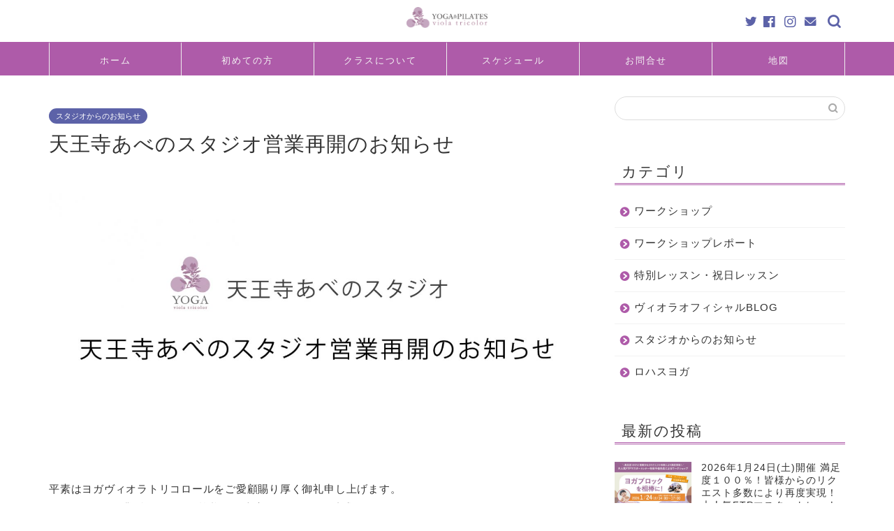

--- FILE ---
content_type: text/html; charset=UTF-8
request_url: https://www.yoga-viola.com/wpblog/studioinfo/15574/
body_size: 16574
content:
<!DOCTYPE html>
<html lang="ja">
<head prefix="og: http://ogp.me/ns# fb: http://ogp.me/ns/fb# article: http://ogp.me/ns/article#">
<meta charset="utf-8">
<meta http-equiv="X-UA-Compatible" content="IE=edge">
<meta name="viewport" content="width=device-width, initial-scale=1">
<!-- ここからOGP -->
<meta property="og:type" content="blog">
<meta property="og:title" content="天王寺あべのスタジオ営業再開のお知らせ｜viola tricolor ws"> 
<meta property="og:url" content="https://www.yoga-viola.com/wpblog/studioinfo/15574/"> 
<meta property="og:description" content="平素はヨガヴィオラトリコロールをご愛顧賜り厚く御礼申し上げます。 あべのandの休業延長に伴い、皆様には大変なご不便とご"> 
<meta property="og:image" content="https://www.yoga-viola.com/wpblog/wp-content/uploads/2021/05/WP.jpg">
<meta property="og:site_name" content="viola tricolor ws">
<meta property="fb:admins" content="">
<meta name="twitter:card" content="summary">
<!-- ここまでOGP --> 

<meta name="description" itemprop="description" content="平素はヨガヴィオラトリコロールをご愛顧賜り厚く御礼申し上げます。 あべのandの休業延長に伴い、皆様には大変なご不便とご" >

<title>天王寺あべのスタジオ営業再開のお知らせ｜viola tricolor ws</title>
<link rel='dns-prefetch' href='//ajax.googleapis.com' />
<link rel='dns-prefetch' href='//s0.wp.com' />
<link rel='dns-prefetch' href='//secure.gravatar.com' />
<link rel='dns-prefetch' href='//cdnjs.cloudflare.com' />
<link rel='dns-prefetch' href='//use.fontawesome.com' />
<link rel='dns-prefetch' href='//s.w.org' />
<link rel="alternate" type="application/rss+xml" title="viola tricolor ws &raquo; フィード" href="https://www.yoga-viola.com/wpblog/feed/" />
<link rel="alternate" type="application/rss+xml" title="viola tricolor ws &raquo; コメントフィード" href="https://www.yoga-viola.com/wpblog/comments/feed/" />
		<script type="text/javascript">
			window._wpemojiSettings = {"baseUrl":"https:\/\/s.w.org\/images\/core\/emoji\/11.2.0\/72x72\/","ext":".png","svgUrl":"https:\/\/s.w.org\/images\/core\/emoji\/11.2.0\/svg\/","svgExt":".svg","source":{"concatemoji":"https:\/\/www.yoga-viola.com\/wpblog\/wp-includes\/js\/wp-emoji-release.min.js?ver=5.1.19"}};
			!function(e,a,t){var n,r,o,i=a.createElement("canvas"),p=i.getContext&&i.getContext("2d");function s(e,t){var a=String.fromCharCode;p.clearRect(0,0,i.width,i.height),p.fillText(a.apply(this,e),0,0);e=i.toDataURL();return p.clearRect(0,0,i.width,i.height),p.fillText(a.apply(this,t),0,0),e===i.toDataURL()}function c(e){var t=a.createElement("script");t.src=e,t.defer=t.type="text/javascript",a.getElementsByTagName("head")[0].appendChild(t)}for(o=Array("flag","emoji"),t.supports={everything:!0,everythingExceptFlag:!0},r=0;r<o.length;r++)t.supports[o[r]]=function(e){if(!p||!p.fillText)return!1;switch(p.textBaseline="top",p.font="600 32px Arial",e){case"flag":return s([55356,56826,55356,56819],[55356,56826,8203,55356,56819])?!1:!s([55356,57332,56128,56423,56128,56418,56128,56421,56128,56430,56128,56423,56128,56447],[55356,57332,8203,56128,56423,8203,56128,56418,8203,56128,56421,8203,56128,56430,8203,56128,56423,8203,56128,56447]);case"emoji":return!s([55358,56760,9792,65039],[55358,56760,8203,9792,65039])}return!1}(o[r]),t.supports.everything=t.supports.everything&&t.supports[o[r]],"flag"!==o[r]&&(t.supports.everythingExceptFlag=t.supports.everythingExceptFlag&&t.supports[o[r]]);t.supports.everythingExceptFlag=t.supports.everythingExceptFlag&&!t.supports.flag,t.DOMReady=!1,t.readyCallback=function(){t.DOMReady=!0},t.supports.everything||(n=function(){t.readyCallback()},a.addEventListener?(a.addEventListener("DOMContentLoaded",n,!1),e.addEventListener("load",n,!1)):(e.attachEvent("onload",n),a.attachEvent("onreadystatechange",function(){"complete"===a.readyState&&t.readyCallback()})),(n=t.source||{}).concatemoji?c(n.concatemoji):n.wpemoji&&n.twemoji&&(c(n.twemoji),c(n.wpemoji)))}(window,document,window._wpemojiSettings);
		</script>
		<style type="text/css">
img.wp-smiley,
img.emoji {
	display: inline !important;
	border: none !important;
	box-shadow: none !important;
	height: 1em !important;
	width: 1em !important;
	margin: 0 .07em !important;
	vertical-align: -0.1em !important;
	background: none !important;
	padding: 0 !important;
}
</style>
	<link rel='stylesheet' id='wp-block-library-css'  href='https://www.yoga-viola.com/wpblog/wp-includes/css/dist/block-library/style.min.css?ver=5.1.19' type='text/css' media='all' />
<link rel='stylesheet' id='contact-form-7-css'  href='https://www.yoga-viola.com/wpblog/wp-content/plugins/contact-form-7/includes/css/styles.css?ver=4.9.2' type='text/css' media='all' />
<link rel='stylesheet' id='fontsforwebstyle-css'  href='https://www.yoga-viola.com/wpblog/wp-content/plugins/font/css/fontsforwebstyle.css?pver=7.5.1&#038;ver=5.1.19' type='text/css' media='all' />
<link rel='stylesheet' id='jquery-ui-css'  href='https://www.yoga-viola.com/wpblog/wp-content/plugins/font/css/start/jquery-ui-1.8.14.custom.css?ver=5.1.19' type='text/css' media='all' />
<link rel='stylesheet' id='colorpicker2-css'  href='https://www.yoga-viola.com/wpblog/wp-content/plugins/font/css/colorpicker.css?ver=5.1.19' type='text/css' media='all' />
<link rel='stylesheet' id='sb-type-std-css'  href='https://www.yoga-viola.com/wpblog/wp-content/plugins/speech-bubble/css/sb-type-std.css?ver=5.1.19' type='text/css' media='all' />
<link rel='stylesheet' id='sb-type-fb-css'  href='https://www.yoga-viola.com/wpblog/wp-content/plugins/speech-bubble/css/sb-type-fb.css?ver=5.1.19' type='text/css' media='all' />
<link rel='stylesheet' id='sb-type-fb-flat-css'  href='https://www.yoga-viola.com/wpblog/wp-content/plugins/speech-bubble/css/sb-type-fb-flat.css?ver=5.1.19' type='text/css' media='all' />
<link rel='stylesheet' id='sb-type-ln-css'  href='https://www.yoga-viola.com/wpblog/wp-content/plugins/speech-bubble/css/sb-type-ln.css?ver=5.1.19' type='text/css' media='all' />
<link rel='stylesheet' id='sb-type-ln-flat-css'  href='https://www.yoga-viola.com/wpblog/wp-content/plugins/speech-bubble/css/sb-type-ln-flat.css?ver=5.1.19' type='text/css' media='all' />
<link rel='stylesheet' id='sb-type-pink-css'  href='https://www.yoga-viola.com/wpblog/wp-content/plugins/speech-bubble/css/sb-type-pink.css?ver=5.1.19' type='text/css' media='all' />
<link rel='stylesheet' id='sb-type-rtail-css'  href='https://www.yoga-viola.com/wpblog/wp-content/plugins/speech-bubble/css/sb-type-rtail.css?ver=5.1.19' type='text/css' media='all' />
<link rel='stylesheet' id='sb-type-drop-css'  href='https://www.yoga-viola.com/wpblog/wp-content/plugins/speech-bubble/css/sb-type-drop.css?ver=5.1.19' type='text/css' media='all' />
<link rel='stylesheet' id='sb-type-think-css'  href='https://www.yoga-viola.com/wpblog/wp-content/plugins/speech-bubble/css/sb-type-think.css?ver=5.1.19' type='text/css' media='all' />
<link rel='stylesheet' id='sb-no-br-css'  href='https://www.yoga-viola.com/wpblog/wp-content/plugins/speech-bubble/css/sb-no-br.css?ver=5.1.19' type='text/css' media='all' />
<link rel='stylesheet' id='theme-style-css'  href='https://www.yoga-viola.com/wpblog/wp-content/themes/jin/style.css?ver=5.1.19' type='text/css' media='all' />
<link rel='stylesheet' id='fontawesome-style-css'  href='https://use.fontawesome.com/releases/v5.6.3/css/all.css?ver=5.1.19' type='text/css' media='all' />
<link rel='stylesheet' id='swiper-style-css'  href='https://cdnjs.cloudflare.com/ajax/libs/Swiper/4.0.7/css/swiper.min.css?ver=5.1.19' type='text/css' media='all' />
<link rel='stylesheet' id='jetpack_css-css'  href='https://www.yoga-viola.com/wpblog/wp-content/plugins/jetpack/css/jetpack.css?ver=4.1.4' type='text/css' media='all' />
<script type='text/javascript' src='https://www.yoga-viola.com/wpblog/wp-includes/js/jquery/jquery.js?ver=1.12.4'></script>
<script type='text/javascript' src='https://www.yoga-viola.com/wpblog/wp-includes/js/jquery/jquery-migrate.min.js?ver=1.4.1'></script>
<script type='text/javascript' src='https://www.yoga-viola.com/wpblog/wp-content/plugins/font/js/jquery.fcarousel.min.js?ver=5.1.19'></script>
<script type='text/javascript' src='https://www.yoga-viola.com/wpblog/wp-includes/js/jquery/ui/core.min.js?ver=1.11.4'></script>
<script type='text/javascript' src='https://www.yoga-viola.com/wpblog/wp-includes/js/jquery/ui/widget.min.js?ver=1.11.4'></script>
<script type='text/javascript' src='https://www.yoga-viola.com/wpblog/wp-includes/js/jquery/ui/mouse.min.js?ver=1.11.4'></script>
<script type='text/javascript' src='https://www.yoga-viola.com/wpblog/wp-includes/js/jquery/ui/draggable.min.js?ver=1.11.4'></script>
<script type='text/javascript' src='https://www.yoga-viola.com/wpblog/wp-includes/js/jquery/ui/slider.min.js?ver=1.11.4'></script>
<script type='text/javascript' src='https://www.yoga-viola.com/wpblog/wp-content/plugins/font/js/colorpicker.js?ver=5.1.19'></script>
<script type='text/javascript' src='https://www.yoga-viola.com/wpblog/wp-includes/js/jquery/ui/sortable.min.js?ver=1.11.4'></script>
<script type='text/javascript' src='https://www.yoga-viola.com/wpblog/wp-content/plugins/font/js/jquery.fontPlugin.js?pver=7.5.1&#038;ver=5.1.19'></script>
<script type='text/javascript' src='https://www.yoga-viola.com/wpblog/wp-content/plugins/font/js/pluginscripts.js?pver=7.5.1&#038;ver=5.1.19'></script>
<link rel='https://api.w.org/' href='https://www.yoga-viola.com/wpblog/wp-json/' />
<link rel="canonical" href="https://www.yoga-viola.com/wpblog/studioinfo/15574/" />
<link rel='shortlink' href='https://wp.me/p7Opmo-43c' />
<link rel="alternate" type="application/json+oembed" href="https://www.yoga-viola.com/wpblog/wp-json/oembed/1.0/embed?url=https%3A%2F%2Fwww.yoga-viola.com%2Fwpblog%2Fstudioinfo%2F15574%2F" />
<link rel="alternate" type="text/xml+oembed" href="https://www.yoga-viola.com/wpblog/wp-json/oembed/1.0/embed?url=https%3A%2F%2Fwww.yoga-viola.com%2Fwpblog%2Fstudioinfo%2F15574%2F&#038;format=xml" />


<style type="text/css">PICK AN ELEMENT NOW - or type CSS selector(advanced) {
font-size: 30px !important;
color: #444 !important;
}
</style><!-- <meta name="NextGEN" version="2.2.33" /> -->

<link rel='dns-prefetch' href='//v0.wordpress.com'>
	<style type="text/css">
		#wrapper{
							background-color: #fff;
				background-image: url();
					}
		.related-entry-headline-text span:before,
		#comment-title span:before,
		#reply-title span:before{
			background-color: #ae5ba9;
			border-color: #ae5ba9!important;
		}
		
		#breadcrumb:after,
		#page-top a{	
			background-color: #ae5ba9;
		}
				footer{
			background-color: #ae5ba9;
		}
		.footer-inner a,
		#copyright,
		#copyright-center{
			border-color: #fff!important;
			color: #fff!important;
		}
		#footer-widget-area
		{
			border-color: #fff!important;
		}
				.page-top-footer a{
			color: #ae5ba9!important;
		}
				#breadcrumb ul li,
		#breadcrumb ul li a{
			color: #ae5ba9!important;
		}
		
		body,
		a,
		a:link,
		a:visited,
		.my-profile,
		.widgettitle,
		.tabBtn-mag label{
			color: #333333;
		}
		a:hover{
			color: #5a80ac;
		}
						.widget_nav_menu ul > li > a:before,
		.widget_categories ul > li > a:before,
		.widget_pages ul > li > a:before,
		.widget_recent_entries ul > li > a:before,
		.widget_archive ul > li > a:before,
		.widget_archive form:after,
		.widget_categories form:after,
		.widget_nav_menu ul > li > ul.sub-menu > li > a:before,
		.widget_categories ul > li > .children > li > a:before,
		.widget_pages ul > li > .children > li > a:before,
		.widget_nav_menu ul > li > ul.sub-menu > li > ul.sub-menu li > a:before,
		.widget_categories ul > li > .children > li > .children li > a:before,
		.widget_pages ul > li > .children > li > .children li > a:before{
			color: #ae5ba9;
		}
		.widget_nav_menu ul .sub-menu .sub-menu li a:before{
			background-color: #333333!important;
		}
		footer .footer-widget,
		footer .footer-widget a,
		footer .footer-widget ul li,
		.footer-widget.widget_nav_menu ul > li > a:before,
		.footer-widget.widget_categories ul > li > a:before,
		.footer-widget.widget_recent_entries ul > li > a:before,
		.footer-widget.widget_pages ul > li > a:before,
		.footer-widget.widget_archive ul > li > a:before,
		footer .widget_tag_cloud .tagcloud a:before{
			color: #fff!important;
			border-color: #fff!important;
		}
		footer .footer-widget .widgettitle{
			color: #fff!important;
			border-color: #5c62a8!important;
		}
		footer .widget_nav_menu ul .children .children li a:before,
		footer .widget_categories ul .children .children li a:before,
		footer .widget_nav_menu ul .sub-menu .sub-menu li a:before{
			background-color: #fff!important;
		}
		#drawernav a:hover,
		.post-list-title,
		#prev-next p,
		#toc_container .toc_list li a{
			color: #333333!important;
		}
		
		#header-box{
			background-color: #ffffff;
		}
						@media (min-width: 768px) {
		#header-box .header-box10-bg:before,
		#header-box .header-box11-bg:before{
			border-radius: 2px;
		}
		}
										@media (min-width: 768px) {
			.top-image-meta{
				margin-top: calc(8px - 30px);
			}
		}
		@media (min-width: 1200px) {
			.top-image-meta{
				margin-top: calc(8px);
			}
		}
				.pickup-contents:before{
			background-color: #ffffff!important;
		}
		
		.main-image-text{
			color: #7f7f7f;
		}
		.main-image-text-sub{
			color: #555;
		}
		
				@media (min-width: 481px) {
			#site-info{
				padding-top: 10px!important;
				padding-bottom: 10px!important;
			}
		}
		
		#site-info span a{
			color: #ae5ba9!important;
		}
		
				#headmenu .headsns .line a svg{
			fill: #5c62a8!important;
		}
		#headmenu .headsns a,
		#headmenu{
			color: #5c62a8!important;
			border-color:#5c62a8!important;
		}
						.profile-follow .line-sns a svg{
			fill: #ae5ba9!important;
		}
		.profile-follow .line-sns a:hover svg{
			fill: #5c62a8!important;
		}
		.profile-follow a{
			color: #ae5ba9!important;
			border-color:#ae5ba9!important;
		}
		.profile-follow a:hover,
		#headmenu .headsns a:hover{
			color:#5c62a8!important;
			border-color:#5c62a8!important;
		}
				.search-box:hover{
			color:#5c62a8!important;
			border-color:#5c62a8!important;
		}
				#header #headmenu .headsns .line a:hover svg{
			fill:#5c62a8!important;
		}
		.cps-icon-bar,
		#navtoggle:checked + .sp-menu-open .cps-icon-bar{
			background-color: #ae5ba9;
		}
		#nav-container{
			background-color: #ae5ba9;
		}
		.menu-box .menu-item svg{
			fill:#f4f4f4;
		}
		#drawernav ul.menu-box > li > a,
		#drawernav2 ul.menu-box > li > a,
		#drawernav3 ul.menu-box > li > a,
		#drawernav4 ul.menu-box > li > a,
		#drawernav5 ul.menu-box > li > a,
		#drawernav ul.menu-box > li.menu-item-has-children:after,
		#drawernav2 ul.menu-box > li.menu-item-has-children:after,
		#drawernav3 ul.menu-box > li.menu-item-has-children:after,
		#drawernav4 ul.menu-box > li.menu-item-has-children:after,
		#drawernav5 ul.menu-box > li.menu-item-has-children:after{
			color: #f4f4f4!important;
		}
		#drawernav ul.menu-box li a,
		#drawernav2 ul.menu-box li a,
		#drawernav3 ul.menu-box li a,
		#drawernav4 ul.menu-box li a,
		#drawernav5 ul.menu-box li a{
			font-size: 13px!important;
		}
		#drawernav3 ul.menu-box > li{
			color: #333333!important;
		}
		#drawernav4 .menu-box > .menu-item > a:after,
		#drawernav3 .menu-box > .menu-item > a:after,
		#drawernav .menu-box > .menu-item > a:after{
			background-color: #f4f4f4!important;
		}
		#drawernav2 .menu-box > .menu-item:hover,
		#drawernav5 .menu-box > .menu-item:hover{
			border-top-color: #ae5ba9!important;
		}
				.cps-info-bar a{
			background-color: #ffcd44!important;
		}
				@media (min-width: 768px) {
			.post-list-mag .post-list-item:not(:nth-child(2n)){
				margin-right: 2.6%;
			}
		}
				@media (min-width: 768px) {
			#tab-1:checked ~ .tabBtn-mag li [for="tab-1"]:after,
			#tab-2:checked ~ .tabBtn-mag li [for="tab-2"]:after,
			#tab-3:checked ~ .tabBtn-mag li [for="tab-3"]:after,
			#tab-4:checked ~ .tabBtn-mag li [for="tab-4"]:after{
				border-top-color: #ae5ba9!important;
			}
			.tabBtn-mag label{
				border-bottom-color: #ae5ba9!important;
			}
		}
		#tab-1:checked ~ .tabBtn-mag li [for="tab-1"],
		#tab-2:checked ~ .tabBtn-mag li [for="tab-2"],
		#tab-3:checked ~ .tabBtn-mag li [for="tab-3"],
		#tab-4:checked ~ .tabBtn-mag li [for="tab-4"],
		#prev-next a.next:after,
		#prev-next a.prev:after,
		.more-cat-button a:hover span:before{
			background-color: #ae5ba9!important;
		}
		

		.swiper-slide .post-list-cat,
		.post-list-mag .post-list-cat,
		.post-list-mag3col .post-list-cat,
		.post-list-mag-sp1col .post-list-cat,
		.swiper-pagination-bullet-active,
		.pickup-cat,
		.post-list .post-list-cat,
		#breadcrumb .bcHome a:hover span:before,
		.popular-item:nth-child(1) .pop-num,
		.popular-item:nth-child(2) .pop-num,
		.popular-item:nth-child(3) .pop-num{
			background-color: #5c62a8!important;
		}
		.sidebar-btn a,
		.profile-sns-menu{
			background-color: #5c62a8!important;
		}
		.sp-sns-menu a,
		.pickup-contents-box a:hover .pickup-title{
			border-color: #ae5ba9!important;
			color: #ae5ba9!important;
		}
				.pickup-image:after{
			display: none;
		}
				.pro-line svg{
			fill: #ae5ba9!important;
		}
		.cps-post-cat a,
		.meta-cat,
		.popular-cat{
			background-color: #5c62a8!important;
			border-color: #5c62a8!important;
		}
		.tagicon,
		.tag-box a,
		#toc_container .toc_list > li,
		#toc_container .toc_title{
			color: #ae5ba9!important;
		}
		.widget_tag_cloud a::before{
			color: #333333!important;
		}
		.tag-box a,
		#toc_container:before{
			border-color: #ae5ba9!important;
		}
		.cps-post-cat a:hover{
			color: #5a80ac!important;
		}
		.pagination li:not([class*="current"]) a:hover,
		.widget_tag_cloud a:hover{
			background-color: #ae5ba9!important;
		}
		.pagination li:not([class*="current"]) a:hover{
			opacity: 0.5!important;
		}
		.pagination li.current a{
			background-color: #ae5ba9!important;
			border-color: #ae5ba9!important;
		}
		.nextpage a:hover span {
			color: #ae5ba9!important;
			border-color: #ae5ba9!important;
		}
		.cta-content:before{
			background-color: #3b4675!important;
		}
		.cta-text,
		.info-title{
			color: #877179!important;
		}
		#footer-widget-area.footer_style1 .widgettitle{
			border-color: #5c62a8!important;
		}
		.sidebar_style1 .widgettitle,
		.sidebar_style5 .widgettitle{
			border-color: #ae5ba9!important;
		}
		.sidebar_style2 .widgettitle,
		.sidebar_style4 .widgettitle,
		.sidebar_style6 .widgettitle,
		#home-bottom-widget .widgettitle,
		#home-top-widget .widgettitle,
		#post-bottom-widget .widgettitle,
		#post-top-widget .widgettitle{
			background-color: #ae5ba9!important;
		}
		#home-bottom-widget .widget_search .search-box input[type="submit"],
		#home-top-widget .widget_search .search-box input[type="submit"],
		#post-bottom-widget .widget_search .search-box input[type="submit"],
		#post-top-widget .widget_search .search-box input[type="submit"]{
			background-color: #5c62a8!important;
		}
		
		.tn-logo-size{
			font-size: 10%!important;
		}
		@media (min-width: 481px) {
		.tn-logo-size img{
			width: calc(10%*0.5)!important;
		}
		}
		@media (min-width: 768px) {
		.tn-logo-size img{
			width: calc(10%*2.2)!important;
		}
		}
		@media (min-width: 1200px) {
		.tn-logo-size img{
			width: 10%!important;
		}
		}
		.sp-logo-size{
			font-size: 60%!important;
		}
		.sp-logo-size img{
			width: 60%!important;
		}
				.cps-post-main ul > li:before,
		.cps-post-main ol > li:before{
			background-color: #5c62a8!important;
		}
		.profile-card .profile-title{
			background-color: #ae5ba9!important;
		}
		.profile-card{
			border-color: #ae5ba9!important;
		}
		.cps-post-main a{
			color:#5a80ac;
		}
		.cps-post-main .marker{
			background: -webkit-linear-gradient( transparent 80%, #fff1ce 0% ) ;
			background: linear-gradient( transparent 80%, #fff1ce 0% ) ;
		}
		.cps-post-main .marker2{
			background: -webkit-linear-gradient( transparent 60%, #a9eaf2 0% ) ;
			background: linear-gradient( transparent 60%, #a9eaf2 0% ) ;
		}
		.cps-post-main .jic-sc{
			color:#e9546b;
		}
		
		
		.simple-box1{
			border-color:#ef9b9b!important;
		}
		.simple-box2{
			border-color:#f2bf7d!important;
		}
		.simple-box3{
			border-color:#b5e28a!important;
		}
		.simple-box4{
			border-color:#7badd8!important;
		}
		.simple-box4:before{
			background-color: #7badd8;
		}
		.simple-box5{
			border-color:#e896c7!important;
		}
		.simple-box5:before{
			background-color: #e896c7;
		}
		.simple-box6{
			background-color:#fffdef!important;
		}
		.simple-box7{
			border-color:#def1f9!important;
		}
		.simple-box7:before{
			background-color:#def1f9!important;
		}
		.simple-box8{
			border-color:#96ddc1!important;
		}
		.simple-box8:before{
			background-color:#96ddc1!important;
		}
		.simple-box9:before{
			background-color:#e1c0e8!important;
		}
				.simple-box9:after{
			border-color:#e1c0e8 #e1c0e8 #fff #fff!important;
		}
				
		.kaisetsu-box1:before,
		.kaisetsu-box1-title{
			background-color:#ffb49e!important;
		}
		.kaisetsu-box2{
			border-color:#89c2f4!important;
		}
		.kaisetsu-box2-title{
			background-color:#89c2f4!important;
		}
		.kaisetsu-box4{
			border-color:#ea91a9!important;
		}
		.kaisetsu-box4-title{
			background-color:#ea91a9!important;
		}
		.kaisetsu-box5:before{
			background-color:#57b3ba!important;
		}
		.kaisetsu-box5-title{
			background-color:#57b3ba!important;
		}
		
		.concept-box1{
			border-color:#85db8f!important;
		}
		.concept-box1:after{
			background-color:#85db8f!important;
		}
		.concept-box1:before{
			content:"ポイント"!important;
			color:#85db8f!important;
		}
		.concept-box2{
			border-color:#f7cf6a!important;
		}
		.concept-box2:after{
			background-color:#f7cf6a!important;
		}
		.concept-box2:before{
			content:"注意点"!important;
			color:#f7cf6a!important;
		}
		.concept-box3{
			border-color:#86cee8!important;
		}
		.concept-box3:after{
			background-color:#86cee8!important;
		}
		.concept-box3:before{
			content:"良い例"!important;
			color:#86cee8!important;
		}
		.concept-box4{
			border-color:#ed8989!important;
		}
		.concept-box4:after{
			background-color:#ed8989!important;
		}
		.concept-box4:before{
			content:"悪い例"!important;
			color:#ed8989!important;
		}
		.concept-box5{
			border-color:#9e9e9e!important;
		}
		.concept-box5:after{
			background-color:#9e9e9e!important;
		}
		.concept-box5:before{
			content:"参考"!important;
			color:#9e9e9e!important;
		}
		.concept-box6{
			border-color:#8eaced!important;
		}
		.concept-box6:after{
			background-color:#8eaced!important;
		}
		.concept-box6:before{
			content:"メモ"!important;
			color:#8eaced!important;
		}
		
		.innerlink-box1,
		.blog-card{
			border-color:#b1a386!important;
		}
		.innerlink-box1-title{
			background-color:#b1a386!important;
			border-color:#b1a386!important;
		}
		.innerlink-box1:before,
		.blog-card-hl-box{
			background-color:#b1a386!important;
		}
				.concept-box1:before,
		.concept-box2:before,
		.concept-box3:before,
		.concept-box4:before,
		.concept-box5:before,
		.concept-box6:before{
			background-color: #fff;
			background-image: url();
		}
		.concept-box1:after,
		.concept-box2:after,
		.concept-box3:after,
		.concept-box4:after,
		.concept-box5:after,
		.concept-box6:after{
			border-color: #fff;
			border-image: url() 27 23 / 50px 30px / 1rem round space0 / 5px 5px;
		}
				
		.jin-ac-box01-title::after{
			color: #ae5ba9;
		}
		
		.color-button01 a,
		.color-button01 a:hover,
		.color-button01:before{
			background-color: #ce749c!important;
		}
		.top-image-btn-color a,
		.top-image-btn-color a:hover,
		.top-image-btn-color:before{
			background-color: #ffcd44!important;
		}
		.color-button02 a,
		.color-button02 a:hover,
		.color-button02:before{
			background-color: #695c98!important;
		}
		
		.color-button01-big a,
		.color-button01-big a:hover,
		.color-button01-big:before{
			background-color: #ffcd44!important;
		}
		.color-button01-big a,
		.color-button01-big:before{
			border-radius: 3px!important;
		}
		.color-button01-big a{
			padding-top: 15px!important;
			padding-bottom: 15px!important;
		}
		
		.color-button02-big a,
		.color-button02-big a:hover,
		.color-button02-big:before{
			background-color: #495175!important;
		}
		.color-button02-big a,
		.color-button02-big:before{
			border-radius: 40px!important;
		}
		.color-button02-big a{
			padding-top: 20px!important;
			padding-bottom: 20px!important;
		}
				.color-button01-big{
			width: 75%!important;
		}
		.color-button02-big{
			width: 75%!important;
		}
				
		
					.top-image-btn-color:before,
			.color-button01:before,
			.color-button02:before,
			.color-button01-big:before,
			.color-button02-big:before{
				bottom: -1px;
				left: -1px;
				width: 100%;
				height: 100%;
				border-radius: 6px;
				box-shadow: 0px 1px 5px 0px rgba(0, 0, 0, 0.25);
				-webkit-transition: all .4s;
				transition: all .4s;
			}
			.top-image-btn-color a:hover,
			.color-button01 a:hover,
			.color-button02 a:hover,
			.color-button01-big a:hover,
			.color-button02-big a:hover{
				-webkit-transform: translateY(2px);
				transform: translateY(2px);
				-webkit-filter: brightness(0.95);
				 filter: brightness(0.95);
			}
			.top-image-btn-color:hover:before,
			.color-button01:hover:before,
			.color-button02:hover:before,
			.color-button01-big:hover:before,
			.color-button02-big:hover:before{
				-webkit-transform: translateY(2px);
				transform: translateY(2px);
				box-shadow: none!important;
			}
				
		.h2-style01 h2,
		.h2-style02 h2:before,
		.h2-style03 h2,
		.h2-style04 h2:before,
		.h2-style05 h2,
		.h2-style07 h2:before,
		.h2-style07 h2:after,
		.h3-style03 h3:before,
		.h3-style02 h3:before,
		.h3-style05 h3:before,
		.h3-style07 h3:before,
		.h2-style08 h2:after,
		.h2-style10 h2:before,
		.h2-style10 h2:after,
		.h3-style02 h3:after,
		.h4-style02 h4:before{
			background-color: #ae5ba9!important;
		}
		.h3-style01 h3,
		.h3-style04 h3,
		.h3-style05 h3,
		.h3-style06 h3,
		.h4-style01 h4,
		.h2-style02 h2,
		.h2-style08 h2,
		.h2-style08 h2:before,
		.h2-style09 h2,
		.h4-style03 h4{
			border-color: #ae5ba9!important;
		}
		.h2-style05 h2:before{
			border-top-color: #ae5ba9!important;
		}
		.h2-style06 h2:before,
		.sidebar_style3 .widgettitle:after{
			background-image: linear-gradient(
				-45deg,
				transparent 25%,
				#ae5ba9 25%,
				#ae5ba9 50%,
				transparent 50%,
				transparent 75%,
				#ae5ba9 75%,
				#ae5ba9			);
		}
				.jin-h2-icons.h2-style02 h2 .jic:before,
		.jin-h2-icons.h2-style04 h2 .jic:before,
		.jin-h2-icons.h2-style06 h2 .jic:before,
		.jin-h2-icons.h2-style07 h2 .jic:before,
		.jin-h2-icons.h2-style08 h2 .jic:before,
		.jin-h2-icons.h2-style09 h2 .jic:before,
		.jin-h2-icons.h2-style10 h2 .jic:before,
		.jin-h3-icons.h3-style01 h3 .jic:before,
		.jin-h3-icons.h3-style02 h3 .jic:before,
		.jin-h3-icons.h3-style03 h3 .jic:before,
		.jin-h3-icons.h3-style04 h3 .jic:before,
		.jin-h3-icons.h3-style05 h3 .jic:before,
		.jin-h3-icons.h3-style06 h3 .jic:before,
		.jin-h3-icons.h3-style07 h3 .jic:before,
		.jin-h4-icons.h4-style01 h4 .jic:before,
		.jin-h4-icons.h4-style02 h4 .jic:before,
		.jin-h4-icons.h4-style03 h4 .jic:before,
		.jin-h4-icons.h4-style04 h4 .jic:before{
			color:#ae5ba9;
		}
		
		@media all and (-ms-high-contrast:none){
			*::-ms-backdrop, .color-button01:before,
			.color-button02:before,
			.color-button01-big:before,
			.color-button02-big:before{
				background-color: #595857!important;
			}
		}
		
		.jin-lp-h2 h2,
		.jin-lp-h2 h2{
			background-color: transparent!important;
			border-color: transparent!important;
			color: #333333!important;
		}
		.jincolumn-h3style2{
			border-color:#ae5ba9!important;
		}
		.jinlph2-style1 h2:first-letter{
			color:#ae5ba9!important;
		}
		.jinlph2-style2 h2,
		.jinlph2-style3 h2{
			border-color:#ae5ba9!important;
		}
		.jin-photo-title .jin-fusen1-down,
		.jin-photo-title .jin-fusen1-even,
		.jin-photo-title .jin-fusen1-up{
			border-left-color:#ae5ba9;
		}
		.jin-photo-title .jin-fusen2,
		.jin-photo-title .jin-fusen3{
			background-color:#ae5ba9;
		}
		.jin-photo-title .jin-fusen2:before,
		.jin-photo-title .jin-fusen3:before {
			border-top-color: #ae5ba9;
		}
		.has-huge-font-size{
			font-size:42px!important;
		}
		.has-large-font-size{
			font-size:36px!important;
		}
		.has-medium-font-size{
			font-size:20px!important;
		}
		.has-normal-font-size{
			font-size:16px!important;
		}
		.has-small-font-size{
			font-size:13px!important;
		}
		
		
	</style>
		<script type="text/javascript">
			var ajaxproxy = 'https://www.yoga-viola.com/wpblog/wp-admin/admin-ajax.php';
			var fontBlogUrl = 'https://www.yoga-viola.com/wpblog';
			var fontBlogName = 'viola tricolor ws';
			var fontPluginVersion = '7.5.1';
		</script>
		<link rel="icon" href="https://www.yoga-viola.com/wpblog/wp-content/uploads/2020/06/cropped-logo_icon-32x32.jpg" sizes="32x32" />
<link rel="icon" href="https://www.yoga-viola.com/wpblog/wp-content/uploads/2020/06/cropped-logo_icon-192x192.jpg" sizes="192x192" />
<link rel="apple-touch-icon-precomposed" href="https://www.yoga-viola.com/wpblog/wp-content/uploads/2020/06/cropped-logo_icon-180x180.jpg" />
<meta name="msapplication-TileImage" content="https://www.yoga-viola.com/wpblog/wp-content/uploads/2020/06/cropped-logo_icon-270x270.jpg" />
		<style type="text/css" id="wp-custom-css">
			.proflink a{
	display:block;
	text-align:center;
	padding:7px 10px;
	background:#aaa;/*カラーは変更*/
	width:50%;
	margin:0 auto;
	margin-top:20px;
	border-radius:20px;
	border:3px double #fff;
	font-size:0.65rem;
	color:#fff;
}
.proflink a:hover{
		opacity:0.75;
}
@media (max-width: 767px) {
	.proflink a{
		margin-bottom:10px;
	}
}


/*投稿記事内のテーブルcss*/
table {
  margin: 15px auto;
  border-collapse: collapse;
  border-spacing: 0;
}
.tbl-ws th {
  background: #fcfcfc;
  border: solid 1px #eeeeee;
  padding: 5px;
}
.tbl-ws td {
  border: solid 1px #eeeeee;
  padding: 5px;
}
@media screen and (max-width: 640px) {
  .last td last-child{
    border-bottom: solid 1px #ccc;
    width: 100%;
  }
  .tbl-ws {
    width: 80%;
  }
  .tbl-ws th,
  .tbl-ws td {
    border-bottom: none;
    display: block;
    width: 100%;
    text-align: left;
  }
}


	/*-- スマホ用ヘッダー  --*/
		#head #logo {
		position: static;
		width: 42px;
		height: auto;
		text-align: center;
		float: left;
}
		#head #headLink_sp, #head #headLink_sp2 {
    display: block;
    text-align: right;
}

@media screen and (max-width: 480px) {
	#head {
		position: relative;
		margin:0px;
		width: 100%;
		height: auto;
		text-align: left;
}
	#head #logo {
		position: static;
		width: 42px;
		height: auto;
		text-align: center;
		padding: 5px 0 0 5px;
		margin: 0px;
		float: left;
}
	#head:after {
		clear:both;
}
	#head #logo a img{
		width:42px;
		height:56px;
	}
	#head > div >#logo{
		display:none;
	}
	#head p {
		margin: 0px;
		padding: 1px 10px 5px;
		text-align: right;
		font-size: 83%;
		background: url(../img/summary_bg.gif) no-repeat 0px -4px;
	}
	#head .head_line_sp {
		display:block;
		margin: 0px;
		padding: 0px;
		text-align: center;
		font-size: 8px;
		background-image:none;
		background-color:#ae5ba9;
		color:#FFF;
		line-height: 1.2em;
	}
	#headLink {
		display:none;
	}
	#headLink2 {
		position: static;
		width: 100%;
		height: auto;
	}
	#headLink_sp{
		padding-top:5px;
	}
	#headLink_sp,#headLink_sp2{
		display:block;
		text-align:right;
	}
	#headLink_sp li,#headLink_sp2 li{
		display:inline;
	}
	#headLink_sp li a img,#headLink_sp2 li a img{
	}
	#headLink_sp li:nth-child(1) a img{
		width:112px;
		height:19px;
	}
	#headLink_sp li:nth-child(2) a img{
		width:134px;
		height:20px;
	}
	#headLink_sp2 li:nth-child(1) a img{
		width:50px;
		height:20px;
	}
	#headLink_sp2 li:nth-child(2) a img{
		width:100px;
		height:20px;
	}
	.online_reserve{
		margin-left:11px;
	}
	#headLink2 li {
		float: left;
	}
		#header-box {
		padding: 0px;
	}
}


	/*-- 新しいgnavi-menu sp 林道追加 --*/
	.gnavi_new_sp ul {
		display: -webkit-box;
		display: -ms-flexbox;
		display: -webkit-flex;
		display: flex;
		-ms-flex-wrap: wrap;
		-webkit-flex-wrap: wrap;
		flex-wrap: wrap;
		width: 100%;
	}
	.gnavi_new_sp ul li {
		margin-left: auto;
		text-align: center;
		line-height: 1.2;
		font-size: 14px;
		box-sizing: border-box;
		position: relative;
	}
	.gnavi_new_sp ul li.match { padding-top: 10px; }
	.gnavi_new_sp ul li a {
		color: #fff;
		text-decoration: none;
		display: block;
		padding: 12px 0;
	}
	.gnavi_new_sp ul.box02 li {
		background: #ae5ba9;
		border-bottom: 1px solid #fff;
		width: 50%;
	}
	.gnavi_new_sp ul.box02 li:nth-child(odd) {
		border-right: 1px solid #fff;
	}
	.gnavi_new_sp ul.box03 li {
		background: #7e7e7e;
		border-bottom: 1px solid #fff;
		width: 50%;
	}
	.gnavi_new_sp ul.box03 li:nth-child(odd) {
		border-right: 1px solid #fff;
}
	.gnavi_new_sp ul.box02 li:before {
		position: absolute;
		top: 0;
		right: 7px;
		bottom: 0;
		width: 8px;
		height: 12px;
		margin: auto 0;
		background: url(/common/img/icon_arrow_white.svg) no-repeat 50% 0;
		background-size: 8px auto;
		content: "";
}

	@media screen and (min-width: 481px) {
	.gnavi_new_sp {display: none;}
}


span.post-list-cat.category-workshop {
    display: none;
}
		</style>
					<link rel="stylesheet" id="custom-css-css" type="text/css" href="https://www.yoga-viola.com/wpblog/?custom-css=1&#038;csblog=1&#038;cscache=6&#038;csrev=135" />
				
<!--カエレバCSS-->
<!--アプリーチCSS-->

<!-- Google Tag Manager -->
<script>(function(w,d,s,l,i){w[l]=w[l]||[];w[l].push({'gtm.start':
new Date().getTime(),event:'gtm.js'});var f=d.getElementsByTagName(s)[0],
j=d.createElement(s),dl=l!='dataLayer'?'&l='+l:'';j.async=true;j.src=
'https://www.googletagmanager.com/gtm.js?id='+i+dl;f.parentNode.insertBefore(j,f);
})(window,document,'script','dataLayer','GTM-WXMTZV');</script>
<!-- End Google Tag Manager -->

<!-- Global site tag (gtag.js) - Google Analytics -->
<script async src="https://www.googletagmanager.com/gtag/js?id=UA-2778661-1"></script>
<script>
  window.dataLayer = window.dataLayer || [];
  function gtag(){dataLayer.push(arguments);}
  gtag('js', new Date());

  gtag('config', 'UA-2778661-1');
</script>
</head>
<body class="post-template-default single single-post postid-15574 single-format-standard" id="nofont-style">
<div id="wrapper">

		
	<div id="scroll-content" class="animate">
	
		<!--ヘッダー-->

								
<div id="header-box" class="tn_on header-box animate">
	<div id="header" class="header-type2 header animate">
		
		<div id="site-info" class="ef">
							<span class="tn-logo-size"><a href='https://www.yoga-viola.com/wpblog/' title='viola tricolor ws' rel='home'><img src='https://www.yoga-viola.com/wpblog/wp-content/uploads/2023/11/logo.png' alt='viola tricolor ws'></a></span>
					</div>

	
				<div id="headmenu">
			<span class="headsns tn_sns_on">
									<span class="twitter"><a href="http://twitter.com/YOGA_viola"><i class="jic-type jin-ifont-twitter" aria-hidden="true"></i></a></span>
													<span class="facebook">
					<a href="https://www.facebook.com/viola.yoga"><i class="jic-type jin-ifont-facebook" aria-hidden="true"></i></a>
					</span>
													<span class="instagram">
					<a href="https://www.instagram.com/yogaviolatricolor/"><i class="jic-type jin-ifont-instagram" aria-hidden="true"></i></a>
					</span>
									
													<span class="jin-contact">
					<a href="https://www.yoga-viola.com/contact/index.php"><i class="jic-type jin-ifont-mail" aria-hidden="true"></i></a>
					</span>
					

			</span>
			<span class="headsearch tn_search_on">
				<form class="search-box" role="search" method="get" id="searchform" action="https://www.yoga-viola.com/wpblog/">
	<input type="search" placeholder="" class="text search-text" value="" name="s" id="s">
	<input type="submit" id="searchsubmit" value="&#xe931;">
</form>
			</span>
		</div>
		
	</div>
	
		
</div>


		
	<!--グローバルナビゲーション layout1-->
				<div id="nav-container" class="header-style4-animate animate">
			<div id="drawernav2" class="ef">
				<nav class="fixed-content"><ul class="menu-box"><li class="menu-item menu-item-type-custom menu-item-object-custom menu-item-home menu-item-13346"><a href="https://www.yoga-viola.com/wpblog">ホーム</a></li>
<li class="menu-item menu-item-type-custom menu-item-object-custom menu-item-13347"><a href="https://yoga-viola.com/wp/conceptviola/">初めての方</a></li>
<li class="menu-item menu-item-type-custom menu-item-object-custom menu-item-13348"><a href="https://yoga-viola.com/wp/honmachi-studio/honmachi-lesson/">クラスについて</a></li>
<li class="menu-item menu-item-type-custom menu-item-object-custom menu-item-13349"><a href="https://yoga-viola.com/wp/honmachi-studio/honmachi-lesson/#pdf-honmachi">スケジュール</a></li>
<li class="menu-item menu-item-type-custom menu-item-object-custom menu-item-13350"><a href="https://yoga-viola.com/wp/contactviola/">お問合せ</a></li>
<li class="menu-item menu-item-type-custom menu-item-object-custom menu-item-13351"><a href="https://yoga-viola.com/wp/honmachi-studio/honmachi-access/">地図</a></li>
</ul></nav>			</div>
		</div>
				<!--グローバルナビゲーション layout1-->
	
			<!--ヘッダー画像-->
																				<!--ヘッダー画像-->
			
		<!--ヘッダー-->

		<div class="clearfix"></div>

			
														
		
	<div id="contents">

		<!--メインコンテンツ-->
			<main id="main-contents" class="main-contents article_style2 animate" itemprop="mainContentOfPage">
				
								
				<section class="cps-post-box hentry">
																	<article class="cps-post">
							<header class="cps-post-header">
																<span class="cps-post-cat category-studioinfo" itemprop="keywords"><a href="https://www.yoga-viola.com/wpblog/category/studioinfo/" style="background-color:!important;">スタジオからのお知らせ</a></span>
																<h1 class="cps-post-title entry-title" itemprop="headline">天王寺あべのスタジオ営業再開のお知らせ</h1>
								<div class="cps-post-meta vcard">
									<span class="writer fn" itemprop="author" itemscope itemtype="https://schema.org/Person"><span itemprop="name">ヨガヴィオラトリコロール</span></span>
									<span class="cps-post-date-box">
											<div style="display: none;">
		<span class="cps-post-date"><i class="jic jin-ifont-watch" aria-hidden="true"></i>&nbsp;<time class="entry-date date published" datetime="2021-05-31T13:58:40+09:00">2021年5月31日</time></span>
		<time class="entry-date date updated" datetime=""></time>
	</div>
									</span>
								</div>
								
							</header>
																																													<div class="cps-post-thumb" itemscope itemtype="https://schema.org/ImageObject">
												<img src="https://www.yoga-viola.com/wpblog/wp-content/uploads/2021/05/WP-1280x720.jpg" class="attachment-large_size size-large_size wp-post-image" alt="" width ="700" height ="393" srcset="https://www.yoga-viola.com/wpblog/wp-content/uploads/2021/05/WP-1280x720.jpg 1280w, https://www.yoga-viola.com/wpblog/wp-content/uploads/2021/05/WP-320x180.jpg 320w, https://www.yoga-viola.com/wpblog/wp-content/uploads/2021/05/WP-640x360.jpg 640w" sizes="(max-width: 1280px) 100vw, 1280px" />											</div>
																																									
							<div class="cps-post-main-box">
								<div class="cps-post-main    h2-style08 h3-style02 h4-style01 entry-content s-size xs-size-sp" itemprop="articleBody">

									<div class="clearfix"></div>
	
									<p>平素はヨガヴィオラトリコロールをご愛顧賜り厚く御礼申し上げます。<br />
あべのandの休業延長に伴い、皆様には大変なご不便とご迷惑をおかけ致しました。<br />
6/1(火)から営業時間を一部変更し、営業再開となりましたのでご連絡させていただきます。<br />
<br />
<strong>【営業再開日】　2021年6月1日（火）</strong><br />
<strong>【営業時間】</strong><br />
<strong>平日：20時まで（※現在19時開始のレッスンを15分繰り上げ、18:45～19:45とさせていただきます。）</strong><br />
<strong>土日：未定（あべのand様からの指示を受け、詳細決定次第改めてお知らせいたします。）</strong><br />
<br />
※本町スタジオ・泉北スタジオ・千里中央スタジオについては通常通り営業しております。<br />
※上記内容に関しましては、5/31(月)現在の情報です。変更がある場合は改めてお知らせさせていただきます。</p>
									
																		
									
																		
									
									
									<div class="clearfix"></div>
<div class="adarea-box">
	</div>
									
																		<div class="related-ad-unit-area"></div>
																		
																		
									

															
								</div>
							</div>
						</article>
						
														</section>
				
								
																
																
								
					<div id="prev-next" class="clearfix">
		
					<a class="prev" href="https://www.yoga-viola.com/wpblog/workshop/15552/" title="2021年7月25日(日)Misa先生によるオンラインワークショップ『肩甲骨のためのプログラム』開催します![オンライン]">
				<div class="metabox">
											<img src="https://www.yoga-viola.com/wpblog/wp-content/uploads/2021/05/210725_MisaWS_730-320x180.jpg" class="attachment-cps_thumbnails size-cps_thumbnails wp-post-image" alt="" width ="151" height ="85" srcset="https://www.yoga-viola.com/wpblog/wp-content/uploads/2021/05/210725_MisaWS_730-320x180.jpg 320w, https://www.yoga-viola.com/wpblog/wp-content/uploads/2021/05/210725_MisaWS_730-640x360.jpg 640w" sizes="(max-width: 320px) 100vw, 320px" />										
					<p>2021年7月25日(日)Misa先生によるオンラインワークショップ『肩...</p>
				</div>
			</a>
		

					<a class="next" href="https://www.yoga-viola.com/wpblog/studioinfo/15588/" title="天王寺スタジオ営業時間変更のお知らせ">
				<div class="metabox">
					<p>天王寺スタジオ営業時間変更のお知らせ</p>

											<img src="https://www.yoga-viola.com/wpblog/wp-content/themes/jin/img/noimg320.png" width="151" height="85" alt="NO IMAGE" title="NO IMAGE" />
									</div>
			</a>
		
	</div>
	<div class="clearfix"></div>
			</main>

		<!--サイドバー-->
<div id="sidebar" class="sideber sidebar_style5 animate" role="complementary" itemscope itemtype="https://schema.org/WPSideBar">
		
	<div id="search-2" class="widget widget_search"><form class="search-box" role="search" method="get" id="searchform" action="https://www.yoga-viola.com/wpblog/">
	<input type="search" placeholder="" class="text search-text" value="" name="s" id="s">
	<input type="submit" id="searchsubmit" value="&#xe931;">
</form>
</div><div id="nav_menu-3" class="widget widget_nav_menu"><div class="widgettitle ef">カテゴリ</div><div class="menu-%e3%82%b5%e3%82%a4%e3%83%89%e3%83%90%e3%83%bc%e3%83%a1%e3%83%8b%e3%83%a5%e3%83%bc-container"><ul id="menu-%e3%82%b5%e3%82%a4%e3%83%89%e3%83%90%e3%83%bc%e3%83%a1%e3%83%8b%e3%83%a5%e3%83%bc" class="menu"><li class="menu-item menu-item-type-taxonomy menu-item-object-category menu-item-13423"><a href="https://www.yoga-viola.com/wpblog/category/workshop/">ワークショップ</a></li>
<li class="menu-item menu-item-type-taxonomy menu-item-object-category menu-item-13426"><a href="https://www.yoga-viola.com/wpblog/category/workshoprepo/">ワークショップレポート</a></li>
<li class="menu-item menu-item-type-custom menu-item-object-custom menu-item-21151"><a href="https://yoga-viola.com/wp/honmachi-studio/special-holiday-lesson/">特別レッスン・祝日レッスン</a></li>
<li class="menu-item menu-item-type-taxonomy menu-item-object-category menu-item-13424"><a href="https://www.yoga-viola.com/wpblog/category/violablog/">ヴィオラオフィシャルBLOG</a></li>
<li class="menu-item menu-item-type-taxonomy menu-item-object-category current-post-ancestor current-menu-parent current-post-parent menu-item-13427"><a href="https://www.yoga-viola.com/wpblog/category/studioinfo/">スタジオからのお知らせ</a></li>
<li class="menu-item menu-item-type-taxonomy menu-item-object-category menu-item-13425"><a href="https://www.yoga-viola.com/wpblog/category/lohasyoga/">ロハスヨガ</a></li>
</ul></div></div><div id="widget-recent-post-3" class="widget widget-recent-post"><div class="widgettitle ef">最新の投稿</div>		<div id="new-entry-box">
				<ul>
									<li class="new-entry-item">
						<a href="https://www.yoga-viola.com/wpblog/workshop/22212/" rel="bookmark">
							<div class="new-entry" itemprop="image" itemscope itemtype="https://schema.org/ImageObject">
								<figure class="eyecatch">
																			<img src="https://www.yoga-viola.com/wpblog/wp-content/uploads/2025/10/260124_chikaTWS_WP-320x180.jpg" class="attachment-cps_thumbnails size-cps_thumbnails wp-post-image" alt="" width ="96" height ="54" srcset="https://www.yoga-viola.com/wpblog/wp-content/uploads/2025/10/260124_chikaTWS_WP-320x180.jpg 320w, https://www.yoga-viola.com/wpblog/wp-content/uploads/2025/10/260124_chikaTWS_WP-640x360.jpg 640w, https://www.yoga-viola.com/wpblog/wp-content/uploads/2025/10/260124_chikaTWS_WP-1280x720.jpg 1280w" sizes="(max-width: 320px) 100vw, 320px" />										<meta itemprop="url" content="https://www.yoga-viola.com/wpblog/wp-content/uploads/2025/10/260124_chikaTWS_WP-640x360.jpg">
										<meta itemprop="width" content="640">
										<meta itemprop="height" content="360">
																	</figure>
							</div>
							<div class="new-entry-item-meta">
															<h3 class="new-entry-item-title" itemprop="headline">2026年1月24日(土)開催 満足度１００％！皆様からのリクエスト多数により再度実現！ 大人気FTPマスタートレーナー寺田千佳先生によるワークショップ『ヨガブロックを相棒に！』【対面・オンライン(ア－カイブ視聴あり）】</h3>
							</div>
						</a>
					</li>
									<li class="new-entry-item">
						<a href="https://www.yoga-viola.com/wpblog/workshop/22167/" rel="bookmark">
							<div class="new-entry" itemprop="image" itemscope itemtype="https://schema.org/ImageObject">
								<figure class="eyecatch">
																			<img src="https://www.yoga-viola.com/wpblog/wp-content/uploads/2025/10/260125_yumisuzukiWS_wp-320x180.jpg" class="attachment-cps_thumbnails size-cps_thumbnails wp-post-image" alt="" width ="96" height ="54" srcset="https://www.yoga-viola.com/wpblog/wp-content/uploads/2025/10/260125_yumisuzukiWS_wp-320x180.jpg 320w, https://www.yoga-viola.com/wpblog/wp-content/uploads/2025/10/260125_yumisuzukiWS_wp-640x360.jpg 640w, https://www.yoga-viola.com/wpblog/wp-content/uploads/2025/10/260125_yumisuzukiWS_wp-1280x720.jpg 1280w" sizes="(max-width: 320px) 100vw, 320px" />										<meta itemprop="url" content="https://www.yoga-viola.com/wpblog/wp-content/uploads/2025/10/260125_yumisuzukiWS_wp-640x360.jpg">
										<meta itemprop="width" content="640">
										<meta itemprop="height" content="360">
																	</figure>
							</div>
							<div class="new-entry-item-meta">
															<h3 class="new-entry-item-title" itemprop="headline">2026年1月25日(日)yumi suzuki先生による「からだの衰えを感じたらチャレンジしてみよう！初めてのアシュタンガヴィンヤサヨーガ！」WS開催！【大阪/本町】</h3>
							</div>
						</a>
					</li>
									<li class="new-entry-item">
						<a href="https://www.yoga-viola.com/wpblog/workshop/22267/" rel="bookmark">
							<div class="new-entry" itemprop="image" itemscope itemtype="https://schema.org/ImageObject">
								<figure class="eyecatch">
																			<img src="https://www.yoga-viola.com/wpblog/wp-content/uploads/2025/12/260223_yokoTWS_wp-320x180.jpg" class="attachment-cps_thumbnails size-cps_thumbnails wp-post-image" alt="" width ="96" height ="54" srcset="https://www.yoga-viola.com/wpblog/wp-content/uploads/2025/12/260223_yokoTWS_wp-320x180.jpg 320w, https://www.yoga-viola.com/wpblog/wp-content/uploads/2025/12/260223_yokoTWS_wp-640x360.jpg 640w, https://www.yoga-viola.com/wpblog/wp-content/uploads/2025/12/260223_yokoTWS_wp-1280x720.jpg 1280w" sizes="(max-width: 320px) 100vw, 320px" />										<meta itemprop="url" content="https://www.yoga-viola.com/wpblog/wp-content/uploads/2025/12/260223_yokoTWS_wp-640x360.jpg">
										<meta itemprop="width" content="640">
										<meta itemprop="height" content="360">
																	</figure>
							</div>
							<div class="new-entry-item-meta">
															<h3 class="new-entry-item-title" itemprop="headline">2026年2月23日(月・祝)辻川容子先生によるSpecial企画『特別パーソナルセッション☆7枠限定』開講 ※満席※</h3>
							</div>
						</a>
					</li>
									<li class="new-entry-item">
						<a href="https://www.yoga-viola.com/wpblog/studioinfo/22256/" rel="bookmark">
							<div class="new-entry" itemprop="image" itemscope itemtype="https://schema.org/ImageObject">
								<figure class="eyecatch">
																			<img src="https://www.yoga-viola.com/wpblog/wp-content/uploads/2023/11/2023-2024_eigyou_wp-320x180.jpg" class="attachment-cps_thumbnails size-cps_thumbnails wp-post-image" alt="" width ="96" height ="54" srcset="https://www.yoga-viola.com/wpblog/wp-content/uploads/2023/11/2023-2024_eigyou_wp-320x180.jpg 320w, https://www.yoga-viola.com/wpblog/wp-content/uploads/2023/11/2023-2024_eigyou_wp-640x360.jpg 640w" sizes="(max-width: 320px) 100vw, 320px" />										<meta itemprop="url" content="https://www.yoga-viola.com/wpblog/wp-content/uploads/2023/11/2023-2024_eigyou_wp-640x360.jpg">
										<meta itemprop="width" content="640">
										<meta itemprop="height" content="360">
																	</figure>
							</div>
							<div class="new-entry-item-meta">
															<h3 class="new-entry-item-title" itemprop="headline">年末年始の営業について</h3>
							</div>
						</a>
					</li>
									<li class="new-entry-item">
						<a href="https://www.yoga-viola.com/wpblog/studioinfo/22243/" rel="bookmark">
							<div class="new-entry" itemprop="image" itemscope itemtype="https://schema.org/ImageObject">
								<figure class="eyecatch">
																			<img src="https://www.yoga-viola.com/wpblog/wp-content/uploads/2025/11/2512_xmasticket_wp-1-320x180.jpg" class="attachment-cps_thumbnails size-cps_thumbnails wp-post-image" alt="" width ="96" height ="54" srcset="https://www.yoga-viola.com/wpblog/wp-content/uploads/2025/11/2512_xmasticket_wp-1-320x180.jpg 320w, https://www.yoga-viola.com/wpblog/wp-content/uploads/2025/11/2512_xmasticket_wp-1-640x360.jpg 640w" sizes="(max-width: 320px) 100vw, 320px" />										<meta itemprop="url" content="https://www.yoga-viola.com/wpblog/wp-content/uploads/2025/11/2512_xmasticket_wp-1-640x360.jpg">
										<meta itemprop="width" content="640">
										<meta itemprop="height" content="360">
																	</figure>
							</div>
							<div class="new-entry-item-meta">
															<h3 class="new-entry-item-title" itemprop="headline">年に1度のクリスマスチケット限定販売！［販売期間：2025/12/1（月）～12/29（月）］</h3>
							</div>
						</a>
					</li>
								</ul>
			</div>
		</div><div id="tag_cloud-3" class="widget widget_tag_cloud"><div class="widgettitle ef">タグ</div><div class="tagcloud"><a href="https://www.yoga-viola.com/wpblog/tag/%e3%83%ad%e3%83%8f%e3%82%b9%e3%83%a8%e3%82%ac/" class="tag-cloud-link tag-link-6 tag-link-position-1" style="font-size: 16.700934579439pt;" aria-label="ロハスヨガ (42個の項目)">ロハスヨガ</a>
<a href="https://www.yoga-viola.com/wpblog/tag/%e3%83%af%e3%83%bc%e3%82%af%e3%82%b7%e3%83%a7%e3%83%83%e3%83%97%e6%83%85%e5%a0%b1/" class="tag-cloud-link tag-link-3 tag-link-position-2" style="font-size: 22pt;" aria-label="ワークショップ (272個の項目)">ワークショップ</a>
<a href="https://www.yoga-viola.com/wpblog/tag/%e3%83%96%e3%83%ad%e3%82%b0/" class="tag-cloud-link tag-link-10 tag-link-position-3" style="font-size: 11.92523364486pt;" aria-label="体験レポート (7個の項目)">体験レポート</a>
<a href="https://www.yoga-viola.com/wpblog/tag/%e9%81%a0%e8%b6%b3%e3%83%a8%e3%82%ac/" class="tag-cloud-link tag-link-7 tag-link-position-4" style="font-size: 14.411214953271pt;" aria-label="遠足ヨガ (18個の項目)">遠足ヨガ</a>
<a href="https://www.yoga-viola.com/wpblog/tag/%ef%bc%83viola/" class="tag-cloud-link tag-link-19 tag-link-position-5" style="font-size: 8pt;" aria-label="＃viola (1個の項目)">＃viola</a>
<a href="https://www.yoga-viola.com/wpblog/tag/%ef%bc%83%e3%83%a8%e3%82%ac/" class="tag-cloud-link tag-link-18 tag-link-position-6" style="font-size: 10.616822429907pt;" aria-label="＃ヨガ (4個の項目)">＃ヨガ</a>
<a href="https://www.yoga-viola.com/wpblog/tag/%ef%bc%83%e3%83%a8%e3%82%ac%e3%83%b4%e3%82%a3%e3%82%aa%e3%83%a9%e3%83%88%e3%83%aa%e3%82%b3%e3%83%ad%e3%83%bc%e3%83%ab/" class="tag-cloud-link tag-link-20 tag-link-position-7" style="font-size: 8pt;" aria-label="＃ヨガヴィオラトリコロール (1個の項目)">＃ヨガヴィオラトリコロール</a></div>
</div><div id="archives-4" class="widget widget_archive"><div class="widgettitle ef">アーカイブ</div>		<label class="screen-reader-text" for="archives-dropdown-4">アーカイブ</label>
		<select id="archives-dropdown-4" name="archive-dropdown" onchange='document.location.href=this.options[this.selectedIndex].value;'>
			
			<option value="">月を選択</option>
				<option value='https://www.yoga-viola.com/wpblog/date/2026/01/'> 2026年1月 </option>
	<option value='https://www.yoga-viola.com/wpblog/date/2025/12/'> 2025年12月 </option>
	<option value='https://www.yoga-viola.com/wpblog/date/2025/11/'> 2025年11月 </option>
	<option value='https://www.yoga-viola.com/wpblog/date/2025/10/'> 2025年10月 </option>
	<option value='https://www.yoga-viola.com/wpblog/date/2025/09/'> 2025年9月 </option>
	<option value='https://www.yoga-viola.com/wpblog/date/2025/07/'> 2025年7月 </option>
	<option value='https://www.yoga-viola.com/wpblog/date/2025/06/'> 2025年6月 </option>
	<option value='https://www.yoga-viola.com/wpblog/date/2025/05/'> 2025年5月 </option>
	<option value='https://www.yoga-viola.com/wpblog/date/2025/04/'> 2025年4月 </option>
	<option value='https://www.yoga-viola.com/wpblog/date/2025/03/'> 2025年3月 </option>
	<option value='https://www.yoga-viola.com/wpblog/date/2025/02/'> 2025年2月 </option>
	<option value='https://www.yoga-viola.com/wpblog/date/2025/01/'> 2025年1月 </option>
	<option value='https://www.yoga-viola.com/wpblog/date/2024/12/'> 2024年12月 </option>
	<option value='https://www.yoga-viola.com/wpblog/date/2024/11/'> 2024年11月 </option>
	<option value='https://www.yoga-viola.com/wpblog/date/2024/10/'> 2024年10月 </option>
	<option value='https://www.yoga-viola.com/wpblog/date/2024/09/'> 2024年9月 </option>
	<option value='https://www.yoga-viola.com/wpblog/date/2024/08/'> 2024年8月 </option>
	<option value='https://www.yoga-viola.com/wpblog/date/2024/07/'> 2024年7月 </option>
	<option value='https://www.yoga-viola.com/wpblog/date/2024/06/'> 2024年6月 </option>
	<option value='https://www.yoga-viola.com/wpblog/date/2024/05/'> 2024年5月 </option>
	<option value='https://www.yoga-viola.com/wpblog/date/2024/04/'> 2024年4月 </option>
	<option value='https://www.yoga-viola.com/wpblog/date/2024/03/'> 2024年3月 </option>
	<option value='https://www.yoga-viola.com/wpblog/date/2024/02/'> 2024年2月 </option>
	<option value='https://www.yoga-viola.com/wpblog/date/2024/01/'> 2024年1月 </option>
	<option value='https://www.yoga-viola.com/wpblog/date/2023/12/'> 2023年12月 </option>
	<option value='https://www.yoga-viola.com/wpblog/date/2023/11/'> 2023年11月 </option>
	<option value='https://www.yoga-viola.com/wpblog/date/2023/10/'> 2023年10月 </option>
	<option value='https://www.yoga-viola.com/wpblog/date/2023/09/'> 2023年9月 </option>
	<option value='https://www.yoga-viola.com/wpblog/date/2023/08/'> 2023年8月 </option>
	<option value='https://www.yoga-viola.com/wpblog/date/2023/07/'> 2023年7月 </option>
	<option value='https://www.yoga-viola.com/wpblog/date/2023/06/'> 2023年6月 </option>
	<option value='https://www.yoga-viola.com/wpblog/date/2023/05/'> 2023年5月 </option>
	<option value='https://www.yoga-viola.com/wpblog/date/2023/04/'> 2023年4月 </option>
	<option value='https://www.yoga-viola.com/wpblog/date/2023/03/'> 2023年3月 </option>
	<option value='https://www.yoga-viola.com/wpblog/date/2023/02/'> 2023年2月 </option>
	<option value='https://www.yoga-viola.com/wpblog/date/2023/01/'> 2023年1月 </option>
	<option value='https://www.yoga-viola.com/wpblog/date/2022/12/'> 2022年12月 </option>
	<option value='https://www.yoga-viola.com/wpblog/date/2022/11/'> 2022年11月 </option>
	<option value='https://www.yoga-viola.com/wpblog/date/2022/10/'> 2022年10月 </option>
	<option value='https://www.yoga-viola.com/wpblog/date/2022/09/'> 2022年9月 </option>
	<option value='https://www.yoga-viola.com/wpblog/date/2022/08/'> 2022年8月 </option>
	<option value='https://www.yoga-viola.com/wpblog/date/2022/07/'> 2022年7月 </option>
	<option value='https://www.yoga-viola.com/wpblog/date/2022/06/'> 2022年6月 </option>
	<option value='https://www.yoga-viola.com/wpblog/date/2022/05/'> 2022年5月 </option>
	<option value='https://www.yoga-viola.com/wpblog/date/2022/04/'> 2022年4月 </option>
	<option value='https://www.yoga-viola.com/wpblog/date/2022/03/'> 2022年3月 </option>
	<option value='https://www.yoga-viola.com/wpblog/date/2022/02/'> 2022年2月 </option>
	<option value='https://www.yoga-viola.com/wpblog/date/2022/01/'> 2022年1月 </option>
	<option value='https://www.yoga-viola.com/wpblog/date/2021/12/'> 2021年12月 </option>
	<option value='https://www.yoga-viola.com/wpblog/date/2021/11/'> 2021年11月 </option>
	<option value='https://www.yoga-viola.com/wpblog/date/2021/10/'> 2021年10月 </option>
	<option value='https://www.yoga-viola.com/wpblog/date/2021/09/'> 2021年9月 </option>
	<option value='https://www.yoga-viola.com/wpblog/date/2021/08/'> 2021年8月 </option>
	<option value='https://www.yoga-viola.com/wpblog/date/2021/07/'> 2021年7月 </option>
	<option value='https://www.yoga-viola.com/wpblog/date/2021/06/'> 2021年6月 </option>
	<option value='https://www.yoga-viola.com/wpblog/date/2021/05/'> 2021年5月 </option>
	<option value='https://www.yoga-viola.com/wpblog/date/2021/04/'> 2021年4月 </option>
	<option value='https://www.yoga-viola.com/wpblog/date/2021/03/'> 2021年3月 </option>
	<option value='https://www.yoga-viola.com/wpblog/date/2021/02/'> 2021年2月 </option>
	<option value='https://www.yoga-viola.com/wpblog/date/2021/01/'> 2021年1月 </option>
	<option value='https://www.yoga-viola.com/wpblog/date/2020/12/'> 2020年12月 </option>
	<option value='https://www.yoga-viola.com/wpblog/date/2020/11/'> 2020年11月 </option>
	<option value='https://www.yoga-viola.com/wpblog/date/2020/10/'> 2020年10月 </option>
	<option value='https://www.yoga-viola.com/wpblog/date/2020/09/'> 2020年9月 </option>
	<option value='https://www.yoga-viola.com/wpblog/date/2020/08/'> 2020年8月 </option>
	<option value='https://www.yoga-viola.com/wpblog/date/2020/07/'> 2020年7月 </option>
	<option value='https://www.yoga-viola.com/wpblog/date/2020/06/'> 2020年6月 </option>
	<option value='https://www.yoga-viola.com/wpblog/date/2020/05/'> 2020年5月 </option>
	<option value='https://www.yoga-viola.com/wpblog/date/2020/04/'> 2020年4月 </option>
	<option value='https://www.yoga-viola.com/wpblog/date/2020/03/'> 2020年3月 </option>
	<option value='https://www.yoga-viola.com/wpblog/date/2020/02/'> 2020年2月 </option>
	<option value='https://www.yoga-viola.com/wpblog/date/2020/01/'> 2020年1月 </option>
	<option value='https://www.yoga-viola.com/wpblog/date/2019/12/'> 2019年12月 </option>
	<option value='https://www.yoga-viola.com/wpblog/date/2019/11/'> 2019年11月 </option>
	<option value='https://www.yoga-viola.com/wpblog/date/2019/10/'> 2019年10月 </option>
	<option value='https://www.yoga-viola.com/wpblog/date/2019/09/'> 2019年9月 </option>
	<option value='https://www.yoga-viola.com/wpblog/date/2019/08/'> 2019年8月 </option>
	<option value='https://www.yoga-viola.com/wpblog/date/2019/07/'> 2019年7月 </option>
	<option value='https://www.yoga-viola.com/wpblog/date/2019/06/'> 2019年6月 </option>
	<option value='https://www.yoga-viola.com/wpblog/date/2019/05/'> 2019年5月 </option>
	<option value='https://www.yoga-viola.com/wpblog/date/2019/04/'> 2019年4月 </option>
	<option value='https://www.yoga-viola.com/wpblog/date/2019/03/'> 2019年3月 </option>
	<option value='https://www.yoga-viola.com/wpblog/date/2019/02/'> 2019年2月 </option>
	<option value='https://www.yoga-viola.com/wpblog/date/2019/01/'> 2019年1月 </option>
	<option value='https://www.yoga-viola.com/wpblog/date/2018/12/'> 2018年12月 </option>
	<option value='https://www.yoga-viola.com/wpblog/date/2018/11/'> 2018年11月 </option>
	<option value='https://www.yoga-viola.com/wpblog/date/2018/10/'> 2018年10月 </option>
	<option value='https://www.yoga-viola.com/wpblog/date/2018/09/'> 2018年9月 </option>
	<option value='https://www.yoga-viola.com/wpblog/date/2018/08/'> 2018年8月 </option>
	<option value='https://www.yoga-viola.com/wpblog/date/2018/07/'> 2018年7月 </option>
	<option value='https://www.yoga-viola.com/wpblog/date/2018/06/'> 2018年6月 </option>
	<option value='https://www.yoga-viola.com/wpblog/date/2018/05/'> 2018年5月 </option>
	<option value='https://www.yoga-viola.com/wpblog/date/2018/04/'> 2018年4月 </option>
	<option value='https://www.yoga-viola.com/wpblog/date/2018/03/'> 2018年3月 </option>
	<option value='https://www.yoga-viola.com/wpblog/date/2018/02/'> 2018年2月 </option>
	<option value='https://www.yoga-viola.com/wpblog/date/2018/01/'> 2018年1月 </option>
	<option value='https://www.yoga-viola.com/wpblog/date/2017/12/'> 2017年12月 </option>
	<option value='https://www.yoga-viola.com/wpblog/date/2017/11/'> 2017年11月 </option>
	<option value='https://www.yoga-viola.com/wpblog/date/2017/10/'> 2017年10月 </option>
	<option value='https://www.yoga-viola.com/wpblog/date/2017/09/'> 2017年9月 </option>
	<option value='https://www.yoga-viola.com/wpblog/date/2017/08/'> 2017年8月 </option>
	<option value='https://www.yoga-viola.com/wpblog/date/2017/07/'> 2017年7月 </option>
	<option value='https://www.yoga-viola.com/wpblog/date/2017/06/'> 2017年6月 </option>
	<option value='https://www.yoga-viola.com/wpblog/date/2017/05/'> 2017年5月 </option>
	<option value='https://www.yoga-viola.com/wpblog/date/2017/04/'> 2017年4月 </option>
	<option value='https://www.yoga-viola.com/wpblog/date/2017/03/'> 2017年3月 </option>
	<option value='https://www.yoga-viola.com/wpblog/date/2017/02/'> 2017年2月 </option>
	<option value='https://www.yoga-viola.com/wpblog/date/2017/01/'> 2017年1月 </option>
	<option value='https://www.yoga-viola.com/wpblog/date/2016/12/'> 2016年12月 </option>
	<option value='https://www.yoga-viola.com/wpblog/date/2016/11/'> 2016年11月 </option>
	<option value='https://www.yoga-viola.com/wpblog/date/2016/10/'> 2016年10月 </option>
	<option value='https://www.yoga-viola.com/wpblog/date/2016/09/'> 2016年9月 </option>
	<option value='https://www.yoga-viola.com/wpblog/date/2016/08/'> 2016年8月 </option>
	<option value='https://www.yoga-viola.com/wpblog/date/2016/07/'> 2016年7月 </option>
	<option value='https://www.yoga-viola.com/wpblog/date/2016/06/'> 2016年6月 </option>
	<option value='https://www.yoga-viola.com/wpblog/date/2016/05/'> 2016年5月 </option>
	<option value='https://www.yoga-viola.com/wpblog/date/2016/04/'> 2016年4月 </option>
	<option value='https://www.yoga-viola.com/wpblog/date/2016/03/'> 2016年3月 </option>
	<option value='https://www.yoga-viola.com/wpblog/date/2016/02/'> 2016年2月 </option>
	<option value='https://www.yoga-viola.com/wpblog/date/2016/01/'> 2016年1月 </option>
	<option value='https://www.yoga-viola.com/wpblog/date/2015/12/'> 2015年12月 </option>
	<option value='https://www.yoga-viola.com/wpblog/date/2015/11/'> 2015年11月 </option>
	<option value='https://www.yoga-viola.com/wpblog/date/2015/10/'> 2015年10月 </option>
	<option value='https://www.yoga-viola.com/wpblog/date/2015/09/'> 2015年9月 </option>
	<option value='https://www.yoga-viola.com/wpblog/date/2015/08/'> 2015年8月 </option>
	<option value='https://www.yoga-viola.com/wpblog/date/2015/07/'> 2015年7月 </option>
	<option value='https://www.yoga-viola.com/wpblog/date/2015/06/'> 2015年6月 </option>
	<option value='https://www.yoga-viola.com/wpblog/date/2015/05/'> 2015年5月 </option>
	<option value='https://www.yoga-viola.com/wpblog/date/2015/04/'> 2015年4月 </option>
	<option value='https://www.yoga-viola.com/wpblog/date/2015/03/'> 2015年3月 </option>
	<option value='https://www.yoga-viola.com/wpblog/date/2015/02/'> 2015年2月 </option>
	<option value='https://www.yoga-viola.com/wpblog/date/2015/01/'> 2015年1月 </option>
	<option value='https://www.yoga-viola.com/wpblog/date/2014/12/'> 2014年12月 </option>
	<option value='https://www.yoga-viola.com/wpblog/date/2014/11/'> 2014年11月 </option>
	<option value='https://www.yoga-viola.com/wpblog/date/2014/10/'> 2014年10月 </option>
	<option value='https://www.yoga-viola.com/wpblog/date/2014/09/'> 2014年9月 </option>
	<option value='https://www.yoga-viola.com/wpblog/date/2014/08/'> 2014年8月 </option>
	<option value='https://www.yoga-viola.com/wpblog/date/2014/07/'> 2014年7月 </option>
	<option value='https://www.yoga-viola.com/wpblog/date/2014/06/'> 2014年6月 </option>
	<option value='https://www.yoga-viola.com/wpblog/date/2014/05/'> 2014年5月 </option>
	<option value='https://www.yoga-viola.com/wpblog/date/2014/04/'> 2014年4月 </option>
	<option value='https://www.yoga-viola.com/wpblog/date/2014/03/'> 2014年3月 </option>
	<option value='https://www.yoga-viola.com/wpblog/date/2014/02/'> 2014年2月 </option>
	<option value='https://www.yoga-viola.com/wpblog/date/2014/01/'> 2014年1月 </option>
	<option value='https://www.yoga-viola.com/wpblog/date/2013/12/'> 2013年12月 </option>
	<option value='https://www.yoga-viola.com/wpblog/date/2013/11/'> 2013年11月 </option>
	<option value='https://www.yoga-viola.com/wpblog/date/2013/10/'> 2013年10月 </option>
	<option value='https://www.yoga-viola.com/wpblog/date/2013/09/'> 2013年9月 </option>
	<option value='https://www.yoga-viola.com/wpblog/date/2013/08/'> 2013年8月 </option>
	<option value='https://www.yoga-viola.com/wpblog/date/2013/07/'> 2013年7月 </option>
	<option value='https://www.yoga-viola.com/wpblog/date/2013/06/'> 2013年6月 </option>
	<option value='https://www.yoga-viola.com/wpblog/date/2013/04/'> 2013年4月 </option>
	<option value='https://www.yoga-viola.com/wpblog/date/2013/03/'> 2013年3月 </option>
	<option value='https://www.yoga-viola.com/wpblog/date/2013/02/'> 2013年2月 </option>
	<option value='https://www.yoga-viola.com/wpblog/date/2013/01/'> 2013年1月 </option>
	<option value='https://www.yoga-viola.com/wpblog/date/2012/12/'> 2012年12月 </option>
	<option value='https://www.yoga-viola.com/wpblog/date/2012/11/'> 2012年11月 </option>
	<option value='https://www.yoga-viola.com/wpblog/date/2012/10/'> 2012年10月 </option>
	<option value='https://www.yoga-viola.com/wpblog/date/2012/09/'> 2012年9月 </option>
	<option value='https://www.yoga-viola.com/wpblog/date/2012/08/'> 2012年8月 </option>
	<option value='https://www.yoga-viola.com/wpblog/date/2012/07/'> 2012年7月 </option>
	<option value='https://www.yoga-viola.com/wpblog/date/2012/06/'> 2012年6月 </option>
	<option value='https://www.yoga-viola.com/wpblog/date/2012/05/'> 2012年5月 </option>
	<option value='https://www.yoga-viola.com/wpblog/date/2012/04/'> 2012年4月 </option>
	<option value='https://www.yoga-viola.com/wpblog/date/2012/03/'> 2012年3月 </option>
	<option value='https://www.yoga-viola.com/wpblog/date/2012/02/'> 2012年2月 </option>
	<option value='https://www.yoga-viola.com/wpblog/date/2012/01/'> 2012年1月 </option>
	<option value='https://www.yoga-viola.com/wpblog/date/2011/12/'> 2011年12月 </option>
	<option value='https://www.yoga-viola.com/wpblog/date/2011/11/'> 2011年11月 </option>
	<option value='https://www.yoga-viola.com/wpblog/date/2011/10/'> 2011年10月 </option>
	<option value='https://www.yoga-viola.com/wpblog/date/2011/09/'> 2011年9月 </option>
	<option value='https://www.yoga-viola.com/wpblog/date/2011/08/'> 2011年8月 </option>
	<option value='https://www.yoga-viola.com/wpblog/date/2011/07/'> 2011年7月 </option>
	<option value='https://www.yoga-viola.com/wpblog/date/2011/06/'> 2011年6月 </option>
	<option value='https://www.yoga-viola.com/wpblog/date/2011/05/'> 2011年5月 </option>
	<option value='https://www.yoga-viola.com/wpblog/date/2011/04/'> 2011年4月 </option>
	<option value='https://www.yoga-viola.com/wpblog/date/2011/03/'> 2011年3月 </option>
	<option value='https://www.yoga-viola.com/wpblog/date/2011/02/'> 2011年2月 </option>
	<option value='https://www.yoga-viola.com/wpblog/date/2011/01/'> 2011年1月 </option>
	<option value='https://www.yoga-viola.com/wpblog/date/2010/12/'> 2010年12月 </option>
	<option value='https://www.yoga-viola.com/wpblog/date/2010/11/'> 2010年11月 </option>
	<option value='https://www.yoga-viola.com/wpblog/date/2010/10/'> 2010年10月 </option>
	<option value='https://www.yoga-viola.com/wpblog/date/2010/09/'> 2010年9月 </option>
	<option value='https://www.yoga-viola.com/wpblog/date/2010/08/'> 2010年8月 </option>
	<option value='https://www.yoga-viola.com/wpblog/date/2010/07/'> 2010年7月 </option>
	<option value='https://www.yoga-viola.com/wpblog/date/2010/06/'> 2010年6月 </option>
	<option value='https://www.yoga-viola.com/wpblog/date/2010/05/'> 2010年5月 </option>
	<option value='https://www.yoga-viola.com/wpblog/date/2010/04/'> 2010年4月 </option>
	<option value='https://www.yoga-viola.com/wpblog/date/2010/03/'> 2010年3月 </option>
	<option value='https://www.yoga-viola.com/wpblog/date/2010/02/'> 2010年2月 </option>
	<option value='https://www.yoga-viola.com/wpblog/date/2010/01/'> 2010年1月 </option>
	<option value='https://www.yoga-viola.com/wpblog/date/2009/11/'> 2009年11月 </option>
	<option value='https://www.yoga-viola.com/wpblog/date/2009/10/'> 2009年10月 </option>
	<option value='https://www.yoga-viola.com/wpblog/date/2009/09/'> 2009年9月 </option>
	<option value='https://www.yoga-viola.com/wpblog/date/2009/08/'> 2009年8月 </option>
	<option value='https://www.yoga-viola.com/wpblog/date/2009/07/'> 2009年7月 </option>
	<option value='https://www.yoga-viola.com/wpblog/date/2009/06/'> 2009年6月 </option>
	<option value='https://www.yoga-viola.com/wpblog/date/2009/05/'> 2009年5月 </option>
	<option value='https://www.yoga-viola.com/wpblog/date/2009/04/'> 2009年4月 </option>
	<option value='https://www.yoga-viola.com/wpblog/date/2009/02/'> 2009年2月 </option>
	<option value='https://www.yoga-viola.com/wpblog/date/2009/01/'> 2009年1月 </option>
	<option value='https://www.yoga-viola.com/wpblog/date/2008/12/'> 2008年12月 </option>
	<option value='https://www.yoga-viola.com/wpblog/date/2008/11/'> 2008年11月 </option>
	<option value='https://www.yoga-viola.com/wpblog/date/2008/10/'> 2008年10月 </option>
	<option value='https://www.yoga-viola.com/wpblog/date/2008/09/'> 2008年9月 </option>
	<option value='https://www.yoga-viola.com/wpblog/date/2008/08/'> 2008年8月 </option>
	<option value='https://www.yoga-viola.com/wpblog/date/2008/07/'> 2008年7月 </option>
	<option value='https://www.yoga-viola.com/wpblog/date/2008/06/'> 2008年6月 </option>
	<option value='https://www.yoga-viola.com/wpblog/date/2008/05/'> 2008年5月 </option>
	<option value='https://www.yoga-viola.com/wpblog/date/2008/04/'> 2008年4月 </option>
	<option value='https://www.yoga-viola.com/wpblog/date/2008/03/'> 2008年3月 </option>
	<option value='https://www.yoga-viola.com/wpblog/date/2008/02/'> 2008年2月 </option>
	<option value='https://www.yoga-viola.com/wpblog/date/2008/01/'> 2008年1月 </option>
	<option value='https://www.yoga-viola.com/wpblog/date/2007/12/'> 2007年12月 </option>
	<option value='https://www.yoga-viola.com/wpblog/date/2007/11/'> 2007年11月 </option>
	<option value='https://www.yoga-viola.com/wpblog/date/2007/10/'> 2007年10月 </option>
	<option value='https://www.yoga-viola.com/wpblog/date/2007/09/'> 2007年9月 </option>
	<option value='https://www.yoga-viola.com/wpblog/date/2007/08/'> 2007年8月 </option>
	<option value='https://www.yoga-viola.com/wpblog/date/2007/07/'> 2007年7月 </option>
	<option value='https://www.yoga-viola.com/wpblog/date/2007/06/'> 2007年6月 </option>
	<option value='https://www.yoga-viola.com/wpblog/date/2007/05/'> 2007年5月 </option>
	<option value='https://www.yoga-viola.com/wpblog/date/2007/04/'> 2007年4月 </option>
	<option value='https://www.yoga-viola.com/wpblog/date/2007/03/'> 2007年3月 </option>
	<option value='https://www.yoga-viola.com/wpblog/date/2007/02/'> 2007年2月 </option>
	<option value='https://www.yoga-viola.com/wpblog/date/2007/01/'> 2007年1月 </option>
	<option value='https://www.yoga-viola.com/wpblog/date/2006/12/'> 2006年12月 </option>
	<option value='https://www.yoga-viola.com/wpblog/date/2006/11/'> 2006年11月 </option>
	<option value='https://www.yoga-viola.com/wpblog/date/2006/10/'> 2006年10月 </option>
	<option value='https://www.yoga-viola.com/wpblog/date/2006/09/'> 2006年9月 </option>
	<option value='https://www.yoga-viola.com/wpblog/date/2006/08/'> 2006年8月 </option>
	<option value='https://www.yoga-viola.com/wpblog/date/2006/07/'> 2006年7月 </option>
	<option value='https://www.yoga-viola.com/wpblog/date/2006/06/'> 2006年6月 </option>

		</select>
		</div><div id="media_image-7" class="widget widget_media_image"><div class="widgettitle ef">出張 オンラインヨガ＆ピラティス</div><a href="https://yoga-viola.net/online-service/"><img width="300" height="257" src="https://www.yoga-viola.com/wpblog/wp-content/uploads/2021/10/onlineyogaservice_bn-300x257.jpeg" class="image wp-image-16521  attachment-medium size-medium" alt="" style="max-width: 100%; height: auto;" srcset="https://www.yoga-viola.com/wpblog/wp-content/uploads/2021/10/onlineyogaservice_bn-300x257.jpeg 300w, https://www.yoga-viola.com/wpblog/wp-content/uploads/2021/10/onlineyogaservice_bn.jpeg 700w" sizes="(max-width: 300px) 100vw, 300px" /></a></div><div id="media_image-3" class="widget widget_media_image"><div class="widgettitle ef">ヨガ・ピラティス インストラクター養成スクール</div><a href="https://yoga-viola.net/"><img width="300" height="283" src="https://www.yoga-viola.com/wpblog/wp-content/uploads/2020/06/school_banner-300x283.jpg" class="image wp-image-13356  attachment-medium size-medium" alt="" style="max-width: 100%; height: auto;" srcset="https://www.yoga-viola.com/wpblog/wp-content/uploads/2020/06/school_banner-300x283.jpg 300w, https://www.yoga-viola.com/wpblog/wp-content/uploads/2020/06/school_banner-768x725.jpg 768w, https://www.yoga-viola.com/wpblog/wp-content/uploads/2020/06/school_banner-1024x967.jpg 1024w" sizes="(max-width: 300px) 100vw, 300px" /></a></div>	
			</div>
	</div>
<div class="clearfix"></div>
	<!--フッター-->
				<!-- breadcrumb -->
<div id="breadcrumb" class="footer_type1">
	<ul itemscope itemtype="https://schema.org/BreadcrumbList">
		
		<div class="page-top-footer"><a class="totop"><i class="jic jin-ifont-arrowtop"></i></a></div>
		
		<li itemprop="itemListElement" itemscope itemtype="https://schema.org/ListItem">
			<a href="https://www.yoga-viola.com/wpblog/" itemid="https://www.yoga-viola.com/wpblog/" itemscope itemtype="https://schema.org/Thing" itemprop="item">
				<i class="jic jin-ifont-home space-i" aria-hidden="true"></i><span itemprop="name">HOME</span>
			</a>
			<meta itemprop="position" content="1">
		</li>
		
		<li itemprop="itemListElement" itemscope itemtype="https://schema.org/ListItem"><i class="jic jin-ifont-arrow space" aria-hidden="true"></i><a href="https://www.yoga-viola.com/wpblog/category/studioinfo/" itemid="https://www.yoga-viola.com/wpblog/category/studioinfo/" itemscope itemtype="https://schema.org/Thing" itemprop="item"><span itemprop="name">スタジオからのお知らせ</span></a><meta itemprop="position" content="2"></li>		
				<li itemprop="itemListElement" itemscope itemtype="https://schema.org/ListItem">
			<i class="jic jin-ifont-arrow space" aria-hidden="true"></i>
			<a href="#" itemid="" itemscope itemtype="https://schema.org/Thing" itemprop="item">
				<span itemprop="name">天王寺あべのスタジオ営業再開のお知らせ</span>
			</a>
			<meta itemprop="position" content="3">		</li>
			</ul>
</div>
<!--breadcrumb-->				<footer role="contentinfo" itemscope itemtype="https://schema.org/WPFooter">

		<!--ここからフッターウィジェット-->

								<div id="footer-widget-area" class="footer_style2 footer_type1">
				<div id="footer-widget-box">
					<div id="footer-widget-left">
						<div id="text-2" class="footer-widget widget_text"><div class="widgettitle ef">ヨガ ヴィオラトリコロール</div>			<div class="textwidget"><p><img class="alignnone size-full wp-image-13370" src="https://www.yoga-viola.com/wpblog/wp-content/uploads/2023/11/logo_ver3-150x150.jpg" alt="" width="150" height="150" /><br />
国内外で活躍する人気講師を迎えて、ヨガやピラティス初心者～上級者、資格取得を目指す方向けにワークショップを開催しています。<br />
ヨガを深めたりスキルアップに向けて是非ご参加ください。</p>
</div>
		</div>					</div>
					<div id="footer-widget-center">
						<div id="text-8" class="footer-widget widget_text"><div class="widgettitle ef">大阪本町スタジオ</div>			<div class="textwidget"><p>〒541-0053<br />
大阪府大阪市中央区本町3丁目4番10号<br />
本町野村ビルB1<br />
<strong>TEL:06-6263-4141</strong><br />
<iframe style="border: 0;" src="https://www.google.com/maps/embed?pb=!1m14!1m8!1m3!1d6561.655227634705!2d135.502679!3d34.6843!3m2!1i1024!2i768!4f13.1!3m3!1m2!1s0x6000e71e1829e0b3%3A0x444f0faa9d2247d8!2z5pel5pysLCDjgJI1NDEtMDA1MiDlpKfpmKrlupzlpKfpmKrluILkuK3lpK7ljLrlronlnJ_nlLrvvJPkuIHnm67vvJLiiJLvvJQ!5e0!3m2!1sja!2sjp!4v1498117543604" frameborder="0" allowfullscreen=""></iframe></p>
</div>
		</div>					</div>
					<div id="footer-widget-right">
						<div id="text-9" class="footer-widget widget_text"><div class="widgettitle ef">リフォーマースタジオ</div>			<div class="textwidget"><p>〒541-0052<br />
大阪府大阪市中央区安土町2-5-5<br />
本町明大ビル3F<br />
<strong>TEL:06-6926-8422</strong><br />
<iframe style="border: 0;" src="https://www.google.com/maps/embed?pb=!1m18!1m12!1m3!1d1640.4099417786351!2d135.50213129492835!3d34.68449507827215!2m3!1f0!2f0!3f0!3m2!1i1024!2i768!4f13.1!3m3!1m2!1s0x6000e721cb2b84b9%3A0xae513401a464c714!2z5pys55S65piO5aSn44OT44Or!5e0!3m2!1sja!2sjp!4v1700110961296!5m2!1sja!2sjp" allowfullscreen=""></iframe></p>
</div>
		</div>					</div>
				</div>
			</div>
						<div class="footersen"></div>
		

		<div class="clearfix"></div>

		<!--ここまでフッターウィジェット-->

					<div id="footer-box">
				<div class="footer-inner">
					<span id="copyright-center" itemprop="copyrightHolder"><i class="jic jin-ifont-copyright" aria-hidden="true"></i>2025–2026&nbsp;&nbsp;viola tricolor ws</span>
				</div>
			</div>
				<div class="clearfix"></div>
	</footer>



	
	</div><!--scroll-content-->

		
</div><!--wrapper-->

<!-- ngg_resource_manager_marker --><script type='text/javascript'>
/* <![CDATA[ */
var wpcf7 = {"apiSettings":{"root":"https:\/\/www.yoga-viola.com\/wpblog\/wp-json\/contact-form-7\/v1","namespace":"contact-form-7\/v1"},"recaptcha":{"messages":{"empty":"\u3042\u306a\u305f\u304c\u30ed\u30dc\u30c3\u30c8\u3067\u306f\u306a\u3044\u3053\u3068\u3092\u8a3c\u660e\u3057\u3066\u304f\u3060\u3055\u3044\u3002"}}};
/* ]]> */
</script>
<script type='text/javascript' src='https://www.yoga-viola.com/wpblog/wp-content/plugins/contact-form-7/includes/js/scripts.js?ver=4.9.2'></script>
<script type='text/javascript' src='https://s0.wp.com/wp-content/js/devicepx-jetpack.js?ver=202604'></script>
<script type='text/javascript' src='https://secure.gravatar.com/js/gprofiles.js?ver=2026Janaa'></script>
<script type='text/javascript'>
/* <![CDATA[ */
var WPGroHo = {"my_hash":""};
/* ]]> */
</script>
<script type='text/javascript' src='https://www.yoga-viola.com/wpblog/wp-content/plugins/jetpack/modules/wpgroho.js?ver=5.1.19'></script>
<script type='text/javascript' src='https://www.yoga-viola.com/wpblog/wp-content/themes/jin/js/common.js?ver=5.1.19'></script>
<script type='text/javascript' src='https://www.yoga-viola.com/wpblog/wp-content/themes/jin/js/jin_h_icons.js?ver=5.1.19'></script>
<script type='text/javascript' src='https://cdnjs.cloudflare.com/ajax/libs/Swiper/4.0.7/js/swiper.min.js?ver=5.1.19'></script>
<script type='text/javascript' src='https://use.fontawesome.com/releases/v5.6.3/js/all.js?ver=5.1.19'></script>
<script type='text/javascript' src='https://www.yoga-viola.com/wpblog/wp-includes/js/wp-embed.min.js?ver=5.1.19'></script>


	<div style="display:none">
	</div>

<script>
	var mySwiper = new Swiper ('.swiper-container', {
		// Optional parameters
		loop: true,
		slidesPerView: 5,
		spaceBetween: 15,
		autoplay: {
			delay: 2700,
		},
		// If we need pagination
		pagination: {
			el: '.swiper-pagination',
		},

		// Navigation arrows
		navigation: {
			nextEl: '.swiper-button-next',
			prevEl: '.swiper-button-prev',
		},

		// And if we need scrollbar
		scrollbar: {
			el: '.swiper-scrollbar',
		},
		breakpoints: {
              1024: {
				slidesPerView: 4,
				spaceBetween: 15,
			},
              767: {
				slidesPerView: 2,
				spaceBetween: 10,
				centeredSlides : true,
				autoplay: {
					delay: 4200,
				},
			}
        }
	});

	var mySwiper2 = new Swiper ('.swiper-container2', {
	// Optional parameters
		loop: true,
		slidesPerView: 3,
		spaceBetween: 17,
		centeredSlides : true,
		autoplay: {
			delay: 4000,
		},

		// If we need pagination
		pagination: {
			el: '.swiper-pagination',
		},

		// Navigation arrows
		navigation: {
			nextEl: '.swiper-button-next',
			prevEl: '.swiper-button-prev',
		},

		// And if we need scrollbar
		scrollbar: {
			el: '.swiper-scrollbar',
		},

		breakpoints: {
			767: {
				slidesPerView: 2,
				spaceBetween: 10,
				centeredSlides : true,
				autoplay: {
					delay: 4200,
				},
			}
		}
	});

</script>
<div id="page-top">
	<a class="totop"><i class="jic jin-ifont-arrowtop"></i></a>
</div>
<div id="footerFloatingMenu">
	<a href="https://yoga-viola.net/document-request/" onclick="ga('send', 'event', 'ws_sp_siryo','click', 'ws_sp_siryo',1 );"><img src="https://yoga-viola.net/wp/wp-content/uploads/2021/07/btn-sp-04.png" alt="資料請求"></a>
  <a href="https://yoga-viola.net/yogabasic_taiken/" onclick="ga('send', 'event', 'ws_sp_yoga','click', 'ws_sp_yoga',1"><img src="https://yoga-viola.net/wp/wp-content/uploads/2021/07/btn-sp-05.png" alt="ヨガ説明会"></a>
  <a href="https://yoga-viola.net/trial/trialpilates/" onclick="ga('send', 'event', 'ws_sp_pila','click', 'ws_sp_pila',1"><img src="https://yoga-viola.net/wp/wp-content/uploads/2021/07/btn-sp-06.png" alt="ピラティス説明会"></a>
</div>
<!-- Google Tag Manager (noscript) -->
<noscript><iframe src="https://www.googletagmanager.com/ns.html?id=GTM-WXMTZV"
height="0" width="0" style="display:none;visibility:hidden"></iframe></noscript>

<!-- End Google Tag Manager (noscript) -->
</body>
</html>
<link href="https://fonts.googleapis.com/css?family=Quicksand" rel="stylesheet">


--- FILE ---
content_type: text/css;charset=UTF-8
request_url: https://www.yoga-viola.com/wpblog/?custom-css=1&csblog=1&cscache=6&csrev=135
body_size: 1175
content:
.header-sp{display:none}.clearfix::after{content:"";display:block;clear:both}.card{float:left;margin:15px 10px;width:23%;background:#fff;border-radius:5px;box-shadow:0 2px 5px #ccc}.card-img{border-radius:5px 5px 0 0;width:100% !important;height:300px !important;object-fit:cover;object-position:50% 0}.card-content{padding:10px}details{text-align:center}summary{cursor:pointer;display:inline-block;padding:.5em 1em;text-decoration:none;background:#eb6100;color:#FFF;border-radius:100vh}details[open] summary{color:#eb6100;background:#FFF;transition:all 300ms ease;border:1px solid #eb6100}p.summary_text{margin-top:10px}@media screen and (max-width:767px){.card{width:100%;margin:10px 0!important}.card-img{line-height:0;margin-bottom:0 !important;margin-right:10px;display:inline-block;float:left;width:120px !important;height:120px !important}p.summary_text{margin-top:20px}select.wpcf7-form-control.wpcf7-select{height:40px;width:340px}.sp-img{width:60% !important}.header-pc{display:none}.header-sp{display:block;margin-left:-15px;margin-right:-15px}table,tbody,tr,td,th{width:100% !important;display:block !important;height:100% !important}.wpcf7{padding:0!important}}input.wpcf7-form-control.wpcf7-text.wpcf7-tel.wpcf7-validates-as-tel{height:25px;border:1px solid #ccc}.onlinev img{float:left;padding-right:10px;padding-bottom:10px}.onlinev p{font-size:13px;line-height:1.7}#onlineevent_nav{list-style:none;display:flex;width:100%;text-align:center}#onlineevent_nav li{text-align:center;background-color:#C4A7C1;padding:5px 0;margin:5px;padding:8px;width:25%}.cps-post-main ul:not([class]) li:before,.cps-post-main table ul:not([class]) li:before{display:none !important}#onlineevent_nav li a{text-decoration:none;color:#fff;font-weight:700}@media screen and (max-width: 767px){.cps-post-main ul{padding-left:0 !important}}@media(max-width:500px){.inquiry th,.inquiry td{display:block !important;width:100% !important;border-top:none !important;-webkit-box-sizing:border-box !important;-moz-box-sizing:border-box !important;box-sizing:border-box !important}.inquiry tr:first-child th{border-top:1px solid #d7d7d7 !important}.inquiry .haveto,.inquiry .any{font-size:10px}}.inquiry th{text-align:left;font-size:14px;color:#444;padding-right:5px;width:30%;background:#f7f7f7;border:solid 1px #d7d7d7}.inquiry td{font-size:13px;border:solid 1px #d7d7d7}.entry-content .inquiry tr,.entry-content table{border:solid 1px #d7d7d7}.haveto{font-size:7px;padding:5px;background:#ff9393;color:#fff;border-radius:2px;margin-right:5px;position:relative;bottom:1px}.any{font-size:7px;padding:5px;background:#93c9ff;color:#fff;border-radius:2px;margin-right:5px;position:relative;bottom:1px}.verticallist .wpcf7-list-item{display:block}#formbtn{display:block;padding:1em 0;margin-top:30px;width:100%;background:#ffaa56;color:#fff;font-size:18px;font-weight:700;border-radius:2px;border:none}#formbtn:hover{background:#fff;color:#ffaa56}span.post-list-cat.category-workshop{display:none}@media screen and (max-width: 480px){#footerFloatingMenu{display:flex;width:100%;position:fixed;left:0;bottom:0;z-index:9999;text-align:center;border-top:1px solid #c4a7c1;background-color:#fff}#footerFloatingMenu img{width:100%;border:1px solid #fff}}@media screen and (min-width: 481px){#footerFloatingMenu{display:none}}.pc{display:block !important}.sp{display:none !important}@media only screen and (max-width: 750px){.pc{display:none !important}.sp{display:block !important}}